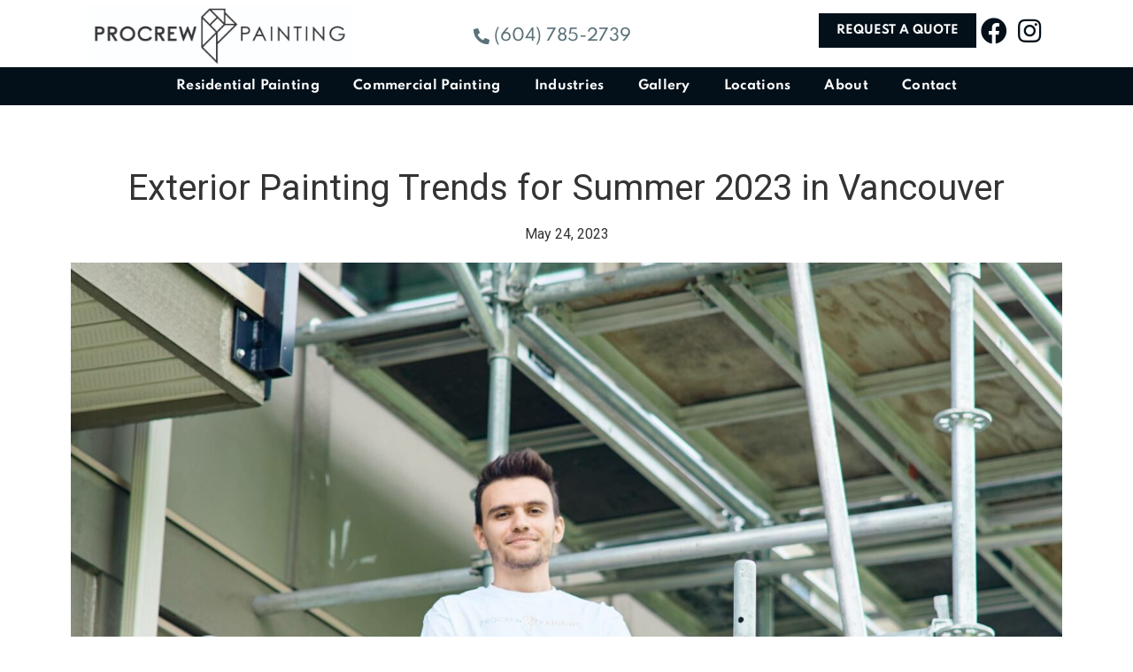

--- FILE ---
content_type: text/html; charset=UTF-8
request_url: https://procrewpainting.com/exterior-painting-trends-for-summer-2023-in-vancouver/
body_size: 17134
content:
<!doctype html>
<html dir="ltr" lang="en-US" prefix="og: https://ogp.me/ns#">
<head>
	<meta charset="UTF-8">
		<meta name="viewport" content="width=device-width, initial-scale=1">
	<link rel="profile" href="http://gmpg.org/xfn/11">
	<link rel="stylesheet" href="/wp-content/plugins/elementor-pro/assets/css/frontend.min.css?ver=3.2.2">
    <link rel="stylesheet" href="/wp-content/plugins/elementor/assets/lib/font-awesome/css/solid.min.css?ver=5.15.1">
	<link rel="stylesheet" href="/wp-content/plugins/elementor/assets/lib/font-awesome/css/fontawesome.min.css?ver=5.15.1">
	<title>Exterior Painting Trends for Summer 2023 in Vancouver - Pro Crew Painting Vancouver</title>

		<!-- All in One SEO 4.9.3 - aioseo.com -->
	<meta name="description" content="When it comes to giving your home a fresh new look, exterior painting is an excellent choice. Not only does it enhance the aesthetic appeal, but it also provides protection against the elements. As summer approaches in Vancouver, it&#039;s the perfect time to explore the latest trends in exterior painting. In this blog post, we" />
	<meta name="robots" content="max-image-preview:large" />
	<meta name="author" content="Pro Crew Painting"/>
	<meta name="google-site-verification" content="google-site-verification: googlea249c0973bf71c23.html" />
	<link rel="canonical" href="https://procrewpainting.com/exterior-painting-trends-for-summer-2023-in-vancouver/" />
	<meta name="generator" content="All in One SEO (AIOSEO) 4.9.3" />
		<meta property="og:locale" content="en_US" />
		<meta property="og:site_name" content="Pro Crew Painting Vancouver - Transformative Painting for Home, Work &amp; Strata" />
		<meta property="og:type" content="article" />
		<meta property="og:title" content="Exterior Painting Trends for Summer 2023 in Vancouver - Pro Crew Painting Vancouver" />
		<meta property="og:description" content="When it comes to giving your home a fresh new look, exterior painting is an excellent choice. Not only does it enhance the aesthetic appeal, but it also provides protection against the elements. As summer approaches in Vancouver, it&#039;s the perfect time to explore the latest trends in exterior painting. In this blog post, we" />
		<meta property="og:url" content="https://procrewpainting.com/exterior-painting-trends-for-summer-2023-in-vancouver/" />
		<meta property="og:image" content="https://procrewpainting.com/wp-content/uploads/2023/09/Pro_Crew_Painting_Logo.jpg" />
		<meta property="og:image:secure_url" content="https://procrewpainting.com/wp-content/uploads/2023/09/Pro_Crew_Painting_Logo.jpg" />
		<meta property="article:published_time" content="2023-05-24T14:15:55+00:00" />
		<meta property="article:modified_time" content="2023-05-26T14:20:03+00:00" />
		<meta name="twitter:card" content="summary" />
		<meta name="twitter:title" content="Exterior Painting Trends for Summer 2023 in Vancouver - Pro Crew Painting Vancouver" />
		<meta name="twitter:description" content="When it comes to giving your home a fresh new look, exterior painting is an excellent choice. Not only does it enhance the aesthetic appeal, but it also provides protection against the elements. As summer approaches in Vancouver, it&#039;s the perfect time to explore the latest trends in exterior painting. In this blog post, we" />
		<meta name="twitter:image" content="https://procrewpainting.com/wp-content/uploads/2023/09/Pro_Crew_Painting_Logo.jpg" />
		<script type="application/ld+json" class="aioseo-schema">
			{"@context":"https:\/\/schema.org","@graph":[{"@type":"BlogPosting","@id":"https:\/\/procrewpainting.com\/exterior-painting-trends-for-summer-2023-in-vancouver\/#blogposting","name":"Exterior Painting Trends for Summer 2023 in Vancouver - Pro Crew Painting Vancouver","headline":"Exterior Painting Trends for Summer 2023 in Vancouver","author":{"@id":"https:\/\/procrewpainting.com\/author\/blogwriter\/#author"},"publisher":{"@id":"https:\/\/procrewpainting.com\/#organization"},"image":{"@type":"ImageObject","url":"https:\/\/procrewpainting.com\/wp-content\/uploads\/2023\/05\/strata-painting.jpg","width":2000,"height":1300,"caption":"strata painting"},"datePublished":"2023-05-24T14:15:55+00:00","dateModified":"2023-05-26T14:20:03+00:00","inLanguage":"en-US","mainEntityOfPage":{"@id":"https:\/\/procrewpainting.com\/exterior-painting-trends-for-summer-2023-in-vancouver\/#webpage"},"isPartOf":{"@id":"https:\/\/procrewpainting.com\/exterior-painting-trends-for-summer-2023-in-vancouver\/#webpage"},"articleSection":"Blog, exterior painting, painters in Vancouver"},{"@type":"BreadcrumbList","@id":"https:\/\/procrewpainting.com\/exterior-painting-trends-for-summer-2023-in-vancouver\/#breadcrumblist","itemListElement":[{"@type":"ListItem","@id":"https:\/\/procrewpainting.com#listItem","position":1,"name":"Home","item":"https:\/\/procrewpainting.com","nextItem":{"@type":"ListItem","@id":"https:\/\/procrewpainting.com\/category\/blog\/#listItem","name":"Blog"}},{"@type":"ListItem","@id":"https:\/\/procrewpainting.com\/category\/blog\/#listItem","position":2,"name":"Blog","item":"https:\/\/procrewpainting.com\/category\/blog\/","nextItem":{"@type":"ListItem","@id":"https:\/\/procrewpainting.com\/exterior-painting-trends-for-summer-2023-in-vancouver\/#listItem","name":"Exterior Painting Trends for Summer 2023 in Vancouver"},"previousItem":{"@type":"ListItem","@id":"https:\/\/procrewpainting.com#listItem","name":"Home"}},{"@type":"ListItem","@id":"https:\/\/procrewpainting.com\/exterior-painting-trends-for-summer-2023-in-vancouver\/#listItem","position":3,"name":"Exterior Painting Trends for Summer 2023 in Vancouver","previousItem":{"@type":"ListItem","@id":"https:\/\/procrewpainting.com\/category\/blog\/#listItem","name":"Blog"}}]},{"@type":"Organization","@id":"https:\/\/procrewpainting.com\/#organization","name":"Pro Crew Painting Vancouver","description":"Transformative Painting for Home, Work & Strata","url":"https:\/\/procrewpainting.com\/","logo":{"@type":"ImageObject","url":"https:\/\/procrewpainting.com\/wp-content\/uploads\/2023\/09\/Pro_Crew_Painting_Logo.jpg","@id":"https:\/\/procrewpainting.com\/exterior-painting-trends-for-summer-2023-in-vancouver\/#organizationLogo","width":2535,"height":601,"caption":"Pro Crew Painting Logo"},"image":{"@id":"https:\/\/procrewpainting.com\/exterior-painting-trends-for-summer-2023-in-vancouver\/#organizationLogo"}},{"@type":"Person","@id":"https:\/\/procrewpainting.com\/author\/blogwriter\/#author","url":"https:\/\/procrewpainting.com\/author\/blogwriter\/","name":"Pro Crew Painting"},{"@type":"WebPage","@id":"https:\/\/procrewpainting.com\/exterior-painting-trends-for-summer-2023-in-vancouver\/#webpage","url":"https:\/\/procrewpainting.com\/exterior-painting-trends-for-summer-2023-in-vancouver\/","name":"Exterior Painting Trends for Summer 2023 in Vancouver - Pro Crew Painting Vancouver","description":"When it comes to giving your home a fresh new look, exterior painting is an excellent choice. Not only does it enhance the aesthetic appeal, but it also provides protection against the elements. As summer approaches in Vancouver, it's the perfect time to explore the latest trends in exterior painting. In this blog post, we","inLanguage":"en-US","isPartOf":{"@id":"https:\/\/procrewpainting.com\/#website"},"breadcrumb":{"@id":"https:\/\/procrewpainting.com\/exterior-painting-trends-for-summer-2023-in-vancouver\/#breadcrumblist"},"author":{"@id":"https:\/\/procrewpainting.com\/author\/blogwriter\/#author"},"creator":{"@id":"https:\/\/procrewpainting.com\/author\/blogwriter\/#author"},"image":{"@type":"ImageObject","url":"https:\/\/procrewpainting.com\/wp-content\/uploads\/2023\/05\/strata-painting.jpg","@id":"https:\/\/procrewpainting.com\/exterior-painting-trends-for-summer-2023-in-vancouver\/#mainImage","width":2000,"height":1300,"caption":"strata painting"},"primaryImageOfPage":{"@id":"https:\/\/procrewpainting.com\/exterior-painting-trends-for-summer-2023-in-vancouver\/#mainImage"},"datePublished":"2023-05-24T14:15:55+00:00","dateModified":"2023-05-26T14:20:03+00:00"},{"@type":"WebSite","@id":"https:\/\/procrewpainting.com\/#website","url":"https:\/\/procrewpainting.com\/","name":"Pro Crew Painting Vancouver","description":"Transformative Painting for Home, Work & Strata","inLanguage":"en-US","publisher":{"@id":"https:\/\/procrewpainting.com\/#organization"}}]}
		</script>
		<!-- All in One SEO -->

<link rel='dns-prefetch' href='//fonts.googleapis.com' />
<link rel='dns-prefetch' href='//www.googletagmanager.com' />
<link rel="alternate" type="application/rss+xml" title="Pro Crew Painting Vancouver &raquo; Feed" href="https://procrewpainting.com/feed/" />
<link rel="alternate" title="oEmbed (JSON)" type="application/json+oembed" href="https://procrewpainting.com/wp-json/oembed/1.0/embed?url=https%3A%2F%2Fprocrewpainting.com%2Fexterior-painting-trends-for-summer-2023-in-vancouver%2F" />
<link rel="alternate" title="oEmbed (XML)" type="text/xml+oembed" href="https://procrewpainting.com/wp-json/oembed/1.0/embed?url=https%3A%2F%2Fprocrewpainting.com%2Fexterior-painting-trends-for-summer-2023-in-vancouver%2F&#038;format=xml" />
<style id='wp-img-auto-sizes-contain-inline-css' type='text/css'>
img:is([sizes=auto i],[sizes^="auto," i]){contain-intrinsic-size:3000px 1500px}
/*# sourceURL=wp-img-auto-sizes-contain-inline-css */
</style>
<style id='wp-emoji-styles-inline-css' type='text/css'>

	img.wp-smiley, img.emoji {
		display: inline !important;
		border: none !important;
		box-shadow: none !important;
		height: 1em !important;
		width: 1em !important;
		margin: 0 0.07em !important;
		vertical-align: -0.1em !important;
		background: none !important;
		padding: 0 !important;
	}
/*# sourceURL=wp-emoji-styles-inline-css */
</style>
<link rel='stylesheet' id='contact-form-7-css' href='https://procrewpainting.com/wp-content/plugins/contact-form-7/includes/css/styles.css?ver=6.1.4' type='text/css' media='all' />
<link rel='stylesheet' id='extp-google-fonts-css' href='//fonts.googleapis.com/css?family=Source+Sans+Pro&#038;ver=1.0.0' type='text/css' media='all' />
<link rel='stylesheet' id='elementor-icons-css' href='https://procrewpainting.com/wp-content/plugins/elementor/assets/lib/eicons/css/elementor-icons.min.css?ver=5.15.0' type='text/css' media='all' />
<link rel='stylesheet' id='elementor-frontend-css' href='https://procrewpainting.com/wp-content/plugins/elementor/assets/css/frontend.min.css?ver=3.6.6' type='text/css' media='all' />
<link rel='stylesheet' id='elementor-post-2138-css' href='https://procrewpainting.com/wp-content/uploads/elementor/css/post-2138.css?ver=1730362300' type='text/css' media='all' />
<link rel='stylesheet' id='elementor-pro-css' href='https://procrewpainting.com/wp-content/plugins/elementor-pro/assets/css/frontend.min.css?ver=3.2.2' type='text/css' media='all' />
<link rel='stylesheet' id='elementor-global-css' href='https://procrewpainting.com/wp-content/uploads/elementor/css/global.css?ver=1730362301' type='text/css' media='all' />
<link rel='stylesheet' id='parente2-style-css' href='https://procrewpainting.com/wp-content/themes/hello-elementor/style.css?ver=6.9' type='text/css' media='all' />
<link rel='stylesheet' id='childe2-style-css' href='https://procrewpainting.com/wp-content/themes/PizzaTime/style.css?ver=6.9' type='text/css' media='all' />
<link rel='stylesheet' id='hello-elementor-css' href='https://procrewpainting.com/wp-content/themes/hello-elementor/style.min.css?ver=2.4.2' type='text/css' media='all' />
<link rel='stylesheet' id='hello-elementor-theme-style-css' href='https://procrewpainting.com/wp-content/themes/hello-elementor/theme.min.css?ver=2.4.2' type='text/css' media='all' />
<link rel='stylesheet' id='elementor-post-39-css' href='https://procrewpainting.com/wp-content/uploads/elementor/css/post-39.css?ver=1730362302' type='text/css' media='all' />
<link rel='stylesheet' id='elementor-post-173-css' href='https://procrewpainting.com/wp-content/uploads/elementor/css/post-173.css?ver=1730362302' type='text/css' media='all' />
<link rel='stylesheet' id='elementor-post-3765-css' href='https://procrewpainting.com/wp-content/uploads/elementor/css/post-3765.css?ver=1730362325' type='text/css' media='all' />
<link rel='stylesheet' id='elementor-post-4431-css' href='https://procrewpainting.com/wp-content/uploads/elementor/css/post-4431.css?ver=1730362302' type='text/css' media='all' />
<link rel='stylesheet' id='elementor-post-4395-css' href='https://procrewpainting.com/wp-content/uploads/elementor/css/post-4395.css?ver=1730362302' type='text/css' media='all' />
<link rel='stylesheet' id='extp-font-awesome-css' href='https://procrewpainting.com/wp-content/plugins/teampress/css/font-awesome/css/fontawesome-all.min.css?ver=6.9' type='text/css' media='all' />
<link rel='stylesheet' id='extp-lightbox-css' href='https://procrewpainting.com/wp-content/plugins/teampress/css/glightbox.css?ver=6.9' type='text/css' media='all' />
<link rel='stylesheet' id='extp-teampress-css' href='https://procrewpainting.com/wp-content/plugins/teampress/css/style.css?ver=6.9' type='text/css' media='all' />
<link rel='stylesheet' id='extp-teampress-imghover-css' href='https://procrewpainting.com/wp-content/plugins/teampress/css/imghover-style.css?ver=6.9' type='text/css' media='all' />
<link rel='stylesheet' id='extp-teampress-list-css' href='https://procrewpainting.com/wp-content/plugins/teampress/css/style-list.css?ver=6.9' type='text/css' media='all' />
<link rel='stylesheet' id='extp-teampress-tablecss-css' href='https://procrewpainting.com/wp-content/plugins/teampress/css/style-table.css?ver=6.9' type='text/css' media='all' />
<link rel='stylesheet' id='extp-teampress-expand-css' href='https://procrewpainting.com/wp-content/plugins/teampress/css/collapse.css?ver=6.9' type='text/css' media='all' />
<link rel='stylesheet' id='extp-teampress-modal-css' href='https://procrewpainting.com/wp-content/plugins/teampress/css/modal.css?ver=6.9' type='text/css' media='all' />
<link rel='stylesheet' id='wpr-text-animations-css-css' href='https://procrewpainting.com/wp-content/plugins/royal-elementor-addons/assets/css/lib/animations/text-animations.min.css?ver=1.3.971' type='text/css' media='all' />
<link rel='stylesheet' id='wpr-addons-css-css' href='https://procrewpainting.com/wp-content/plugins/royal-elementor-addons/assets/css/frontend.min.css?ver=1.3.971' type='text/css' media='all' />
<link rel='stylesheet' id='font-awesome-5-all-css' href='https://procrewpainting.com/wp-content/plugins/elementor/assets/lib/font-awesome/css/all.min.css?ver=1.3.971' type='text/css' media='all' />
<link rel='stylesheet' id='google-fonts-1-css' href='https://fonts.googleapis.com/css?family=Roboto%3A100%2C100italic%2C200%2C200italic%2C300%2C300italic%2C400%2C400italic%2C500%2C500italic%2C600%2C600italic%2C700%2C700italic%2C800%2C800italic%2C900%2C900italic%7CRoboto+Slab%3A100%2C100italic%2C200%2C200italic%2C300%2C300italic%2C400%2C400italic%2C500%2C500italic%2C600%2C600italic%2C700%2C700italic%2C800%2C800italic%2C900%2C900italic&#038;display=auto&#038;ver=6.9' type='text/css' media='all' />
<link rel='stylesheet' id='elementor-icons-shared-0-css' href='https://procrewpainting.com/wp-content/plugins/elementor/assets/lib/font-awesome/css/fontawesome.min.css?ver=5.15.3' type='text/css' media='all' />
<link rel='stylesheet' id='elementor-icons-fa-solid-css' href='https://procrewpainting.com/wp-content/plugins/elementor/assets/lib/font-awesome/css/solid.min.css?ver=5.15.3' type='text/css' media='all' />
<link rel='stylesheet' id='elementor-icons-fa-brands-css' href='https://procrewpainting.com/wp-content/plugins/elementor/assets/lib/font-awesome/css/brands.min.css?ver=5.15.3' type='text/css' media='all' />
<script type="text/javascript" data-cfasync="false" src="https://procrewpainting.com/wp-includes/js/jquery/jquery.min.js?ver=3.7.1" id="jquery-core-js"></script>
<script type="text/javascript" data-cfasync="false" src="https://procrewpainting.com/wp-includes/js/jquery/jquery-migrate.min.js?ver=3.4.1" id="jquery-migrate-js"></script>
<script type="text/javascript" src="https://procrewpainting.com/wp-content/plugins/teampress/js/teampress.js?ver=1.0" id="extp-teampress-js"></script>
<link rel="https://api.w.org/" href="https://procrewpainting.com/wp-json/" /><link rel="alternate" title="JSON" type="application/json" href="https://procrewpainting.com/wp-json/wp/v2/posts/7443" /><link rel="EditURI" type="application/rsd+xml" title="RSD" href="https://procrewpainting.com/xmlrpc.php?rsd" />
<meta name="generator" content="WordPress 6.9" />
<link rel='shortlink' href='https://procrewpainting.com/?p=7443' />
<meta name="generator" content="Site Kit by Google 1.170.0" /><!-- Global site tag (gtag.js) - Google Analytics -->
<script async src="https://www.googletagmanager.com/gtag/js?id=UA-111566668-1"></script>
<script>
  window.dataLayer = window.dataLayer || [];
  function gtag(){dataLayer.push(arguments);}
  gtag('js', new Date());

  gtag('config', 'UA-111566668-1');
</script>

<!-- 11111 -->

<!-- Google tag (gtag.js) --> <script async src="https://www.googletagmanager.com/gtag/js?id=AW-11399375832"></script> <script> window.dataLayer = window.dataLayer || []; function gtag(){dataLayer.push(arguments);} gtag('js', new Date()); gtag('config', 'AW-11399375832'); </script>


<script type="application/ld+json">{
    "@context": "http://schema.org",
    "@type": "HousePainter",
    "name": "Pro Crew Painting Ltd",
    "openingHours": "Su 0900-1600 Mo 0700-1900 Tu 0700-1900 We 0700-1900 Th 0700-1900 Fr 0700-1900 Sa 0900-1600",
    "additionalProperty": "https://en.wikipedia.org/wiki/House_painter_and_decorator",
    "additionalType": "http://productontology.org/id/House_painter_and_decorator",
    "areaServed": {
        "@type": "GeoCircle",
        "name": "Pro Crew Painting Ltd service area",
        "geoMidpoint": {
            "@type": "GeoCoordinates",
            "postalCode": "V6K 4H1",
            "latitude": "49.2663062",
            "longitude": "-123.1760448",
            "description": "Our office location can be found here.",
            "name": "Pro Crew Painting Ltd"
        },
        "geoRadius": "20000",
        "description": "Pro Crew Painting Ltd proudly serves the entire city of Vancouver British Columbia"
    },
    "email": "info@procrewpainting.com",
    "address": {
        "@type": "PostalAddress",
        "postalCode": "V6K 4H1",
        "addressRegion": "British Columbia",
        "addressCountry": "Canada",
        "streetAddress": "2251 Trutch Street",
        "addressLocality": "Vancouver"
    },
    "paymentAccepted": "Cash, Credit Card",
    "telephone": "16047852739",
    "image": {
        "@type": "ImageObject",
        "name": "Pro Crew Painting Ltd image",
        "url": "https://procrewpainting.com/wp-content/uploads/2022/06/vancouver-painter.jpg"
    },
    "ContactPoint": {
        "@type": "ContactPoint",
        "name": "Pro Crew Painting Ltd inquiry",
        "availableLanguage": "https://en.wikipedia.org/wiki/List_of_dialects_of_the_English_language",
        "telephone": "+16047852739",
        "contactType": "customer support",
        "@id": "https://procrewpainting.com/contact/"
    },
    "geo": {
        "@type": "GeoCoordinates",
        "latitude": "49.2663062",
        "longitude": "-123.1760448",
        "description": "Our office location can be found here.",
        "name": "Pro Crew Painting Ltd"
    },
    "description": "ProCrew Painting is Vancouver's top professional painter providing interior & exterior painting services for residential, strata or commercial properties throughout Metro Vancouver. Our specialties include Heritage Home painting, colour consultations, and eco-friendly VOC-free painting services. Pro Crew Painting serves Kitsilano, Shaughnessy, Dunbar, Downtown, and more.  Work with the top rated painting company in Vancouver for the best painting results.  Don't just use any painters - use the painting pros.",
    "priceRange": "",
    "url": "https://procrewpainting.com",
    "currenciesAccepted": "CAD",
    "hasMap": "https://maps.google.com/?cid=2963863385354745221",
    "logo": "https://procrewpainting.com/wp-content/uploads/2022/06/Pro-Crew-Painting.jpg",
    "serviceArea": {
        "@type": "GeoCircle",
        "name": "Pro Crew Painting Ltd service area",
        "geoMidpoint": {
            "@type": "GeoCoordinates",
            "postalCode": "V6K 4H1",
            "latitude": "49.2663062",
            "longitude": "-123.1760448",
            "description": "Our office location can be found here.",
            "name": "Pro Crew Painting Ltd"
        },
        "geoRadius": "20000",
        "description": "Pro Crew Painting Ltd proudly serves the entire city of Vancouver"
    },
    "sameAs": [
        "https://www.facebook.com/procrewpaintingvancouver",
        "https://www.instagram.com/procrewpainting",
        "https://www.yelp.ca/biz/pro-crew-painting-vancouver"
    ],
    "@id": "https://procrewpainting.com/?utm_source=gmb&utm_medium=organic"
}</script>
<!-- Google Tag Manager -->
<script>(function(w,d,s,l,i){w[l]=w[l]||[];w[l].push({'gtm.start':
new Date().getTime(),event:'gtm.js'});var f=d.getElementsByTagName(s)[0],
j=d.createElement(s),dl=l!='dataLayer'?'&l='+l:'';j.async=true;j.src=
'https://www.googletagmanager.com/gtm.js?id='+i+dl;f.parentNode.insertBefore(j,f);
})(window,document,'script','dataLayer','GTM-TGRV23Z');</script>
<!-- End Google Tag Manager -->
		<script>
		(function(h,o,t,j,a,r){
			h.hj=h.hj||function(){(h.hj.q=h.hj.q||[]).push(arguments)};
			h._hjSettings={hjid:2918533,hjsv:5};
			a=o.getElementsByTagName('head')[0];
			r=o.createElement('script');r.async=1;
			r.src=t+h._hjSettings.hjid+j+h._hjSettings.hjsv;
			a.appendChild(r);
		})(window,document,'//static.hotjar.com/c/hotjar-','.js?sv=');
		</script>
		<script type="application/ld+json">{
    "@context": "http://schema.org",
    "@type": "HousePainter",
    "name": "Pro Crew Painting Ltd",
    "openingHours": "Su 0900-1600 Mo 0700-1900 Tu 0700-1900 We 0700-1900 Th 0700-1900 Fr 0700-1900 Sa 0900-1600",
    "additionalProperty": "https://en.wikipedia.org/wiki/House_painter_and_decorator",
    "additionalType": "http://productontology.org/id/House_painter_and_decorator",
    "areaServed": {
        "@type": "GeoCircle",
        "name": "Pro Crew Painting Ltd service area",
        "geoMidpoint": {
            "@type": "GeoCoordinates",
            "postalCode": "V6K 4H1",
            "latitude": "49.2663062",
            "longitude": "-123.1760448",
            "description": "Our office location can be found here.",
            "name": "Pro Crew Painting Ltd geo location"
        },
        "geoRadius": "20000",
        "description": "Pro Crew Painting Ltd proudly serves the entire city of Vancouver British Columbia"
    },
    "email": "info@procrewpainting.com",
    "address": {
        "@type": "PostalAddress",
        "postalCode": "V6K 4H1",
        "addressRegion": "British Columbia",
        "addressCountry": "Canada",
        "streetAddress": "2251 Trutch Street",
        "addressLocality": "Vancouver"
    },
    "paymentAccepted": "Cash, Credit Card",
    "telephone": "16047852739",
    "image": {
        "@type": "ImageObject",
        "name": "Pro Crew Painting Ltd image",
        "url": "https://procrewpainting.com/wp-content/uploads/2022/06/vancouver-painter.jpg"
    },
    "ContactPoint": {
        "@type": "ContactPoint",
        "name": "Pro Crew Painting Ltd inquiry",
        "availableLanguage": "https://en.wikipedia.org/wiki/List_of_dialects_of_the_English_language",
        "telephone": "+16047852739",
        "contactType": "customer support",
        "@id": "https://procrewpainting.com/contact/"
    },
    "geo": {
        "@type": "GeoCoordinates",
        "latitude": "49.2663062",
        "longitude": "-123.1760448",
        "description": "Our office location can be found here.",
        "name": "Pro Crew Painting Ltd geo location"
    },
    "description": "ProCrew Painting is Vancouver's top professional painter providing interior & exterior painting services for residential, strata or commercial properties throughout Metro Vancouver. Our specialties include Heritage Home painting, colour consultations, and eco-friendly VOC-free painting services. Pro Crew Painting serves Kitsilano, Shaughnessy, Dunbar, Downtown, and more.

Work with the top rated painting company in Vancouver for the best painting results.  Don't just use any painters - use the painting pros.",
    "priceRange": "",
    "url": "https://procrewpainting.com/?utm_source=gmb&utm_medium=organic",
    "currenciesAccepted": "CAD",
    "hasMap": "https://maps.google.com/?cid=2963863385354745221",
    "logo": "https://procrewpainting.com/wp-content/uploads/2022/06/Pro-Crew-Painting.jpg",
    "serviceArea": {
        "@type": "GeoCircle",
        "name": "Pro Crew Painting Ltd service area",
        "geoMidpoint": {
            "@type": "GeoCoordinates",
            "postalCode": "V6K 4H1",
            "latitude": "49.2663062",
            "longitude": "-123.1760448",
            "description": "Our office location can be found here.",
            "name": "Pro Crew Painting Ltd geo location"
        },
        "geoRadius": "20000",
        "description": "Pro Crew Painting Ltd proudly serves the entire city of Vancouver"
    },
    "sameAs": [
        "https://www.facebook.com/procrewpaintingvancouver",
        "https://www.instagram.com/procrewpainting",
        "https://www.yelp.ca/biz/pro-crew-painting-vancouver"
    ],
    "@id": "https://procrewpainting.com/?utm_source=gmb&utm_medium=organic"
}</script>
<link rel="icon" href="https://procrewpainting.com/wp-content/uploads/2023/09/cropped-Procrew_Logo_BlackStacked-32x32.png" sizes="32x32" />
<link rel="icon" href="https://procrewpainting.com/wp-content/uploads/2023/09/cropped-Procrew_Logo_BlackStacked-192x192.png" sizes="192x192" />
<link rel="apple-touch-icon" href="https://procrewpainting.com/wp-content/uploads/2023/09/cropped-Procrew_Logo_BlackStacked-180x180.png" />
<meta name="msapplication-TileImage" content="https://procrewpainting.com/wp-content/uploads/2023/09/cropped-Procrew_Logo_BlackStacked-270x270.png" />
<style type="text/css">	.ex-tplist h3 a,
    .ex-tplist .ex-hidden .exp-modal-info h3 a,
    .extp-member-single .member-info h3,
    .exteam-lb .gslide-description.description-right h3{
        font-family: "", sans-serif;
    }
		.ex-tplist .exp-expand .exp-expand-meta h5,
    .ex-tplist .ex-hidden .exp-modal-info h5,
    .exteam-lb .gslide-description.description-right h5,
    .extp-member-single .mb-meta,
    .ex-tplist h5{
        font-family: "", sans-serif;
    }
	</style>		<style type="text/css" id="wp-custom-css">
			.header h1 { font-size: 40px !important; line-height: 55px !important; }
	.header h2 { font-size: 30px !important; line-height: 40px !important; }

.single-post p { margin-bottom: 20px; }

/********************/

.single h2, .single h3 { text-transform: capitalize; margin: 20px 0 30px 0;}

.whtshadow { text-shadow: 2px 2px  #fff; }

.center { text-align: center !important; }
.white { color: #fff !important; }

.advantage { margin-right: 20px; }

.menu-item-4290 i { padding-right: 7px; }

.menu-item-4298 { background: #ef8b22; }
.menu-item-4298 a { color: #fff !important; }

.menu-item-4290 a { border: 2px solid #ef8b22; margin-left: 10px; }

.footercta { background: #000 url('https://procrewpainting.com/wp-content/uploads/2022/07/procrewiconwhtsml.png') no-repeat left bottom !important; display: none; position: fixed; z-index: 1001; width: 100%; padding: 10px 0 10px 0; bottom: 0px; background: #fff; text-align: center; -webkit-box-shadow: 0px 11px 10px 9px rgba(0,0,0,0.52); 
box-shadow: 0px 11px 10px 9px rgba(0,0,0,0.52);}
.footercta a { background: #000; font-weight: 700; color: #fff !important; }
.footercta i { margin-right: 3px; }

.goodhands i { color: #ef8b22 }

.ReviewText__Container-sc-1nyg8v7-0 { padding: 0 50px 0 50px !important; }

#popbtn { background: #2a465c !important; color: #fff !important; }

#popbtn:hover { background: #8d9ea5 !important; color: #fff !important; }


.elementor-widget-text-editor p a { color: #7a7a7a; }

/* UPDATES AUGUST 2023 ****/

/*
.elementor-button { background: #316d92; }
.elementor-button:hover { background: #2a465c !important; }
*/

#footerlinks a { color: #666; }
#footerlinks a:hover { color: #2a465c; }


.elementor-kit-2138 .elementor-button.elementor-button { background-color: #333; }


@media only screen and (max-width: 768px){
	h2 { font-size: 24px !important; }
	h3 { font-size: 20px !important; }
	.footercta { display: block; }
	.header h1 { font-size: 24px !important; line-height: 30px !important; }
	.header h2 { font-size: 20px !important; line-height: 25px !important; }
	
}

@media (min-width: 769px) and (max-width: 1100px){
	
	.header h1 { font-size: 30px !important; line-height: 38px !important; }
	.header h2 { font-size: 25px !important; line-height: 34px !important; }
	
}

@media (min-width: 1026px) and (max-width: 1275px){
	.menu-item-4290 { display: none !important; }

}

@media (max-width: 1025px){
	
	.menu-item-4290 a { margin-left: 0px !important; }
}



		</style>
		<style id="wpr_lightbox_styles">
				.lg-backdrop {
					background-color: rgba(0,0,0,0.6) !important;
				}
				.lg-toolbar,
				.lg-dropdown {
					background-color: rgba(0,0,0,0.8) !important;
				}
				.lg-dropdown:after {
					border-bottom-color: rgba(0,0,0,0.8) !important;
				}
				.lg-sub-html {
					background-color: rgba(0,0,0,0.8) !important;
				}
				.lg-thumb-outer,
				.lg-progress-bar {
					background-color: #444444 !important;
				}
				.lg-progress {
					background-color: #a90707 !important;
				}
				.lg-icon {
					color: #efefef !important;
					font-size: 20px !important;
				}
				.lg-icon.lg-toogle-thumb {
					font-size: 24px !important;
				}
				.lg-icon:hover,
				.lg-dropdown-text:hover {
					color: #ffffff !important;
				}
				.lg-sub-html,
				.lg-dropdown-text {
					color: #efefef !important;
					font-size: 14px !important;
				}
				#lg-counter {
					color: #efefef !important;
					font-size: 14px !important;
				}
				.lg-prev,
				.lg-next {
					font-size: 35px !important;
				}

				/* Defaults */
				.lg-icon {
				background-color: transparent !important;
				}

				#lg-counter {
				opacity: 0.9;
				}

				.lg-thumb-outer {
				padding: 0 10px;
				}

				.lg-thumb-item {
				border-radius: 0 !important;
				border: none !important;
				opacity: 0.5;
				}

				.lg-thumb-item.active {
					opacity: 1;
				}
	         </style><link rel='stylesheet' id='elementor-post-938-css' href='https://procrewpainting.com/wp-content/uploads/elementor/css/post-938.css?ver=1733562168' type='text/css' media='all' />
<link rel='stylesheet' id='e-animations-css' href='https://procrewpainting.com/wp-content/plugins/elementor/assets/lib/animations/animations.min.css?ver=3.6.6' type='text/css' media='all' />
</head>
<body class="wp-singular post-template-default single single-post postid-7443 single-format-standard wp-custom-logo wp-theme-hello-elementor wp-child-theme-PizzaTime elementor-default elementor-page-3765">

<!-- Google Tag Manager (noscript) -->
<noscript><iframe src="https://www.googletagmanager.com/ns.html?id=GTM-TGRV23Z"
height="0" width="0" style="display:none;visibility:hidden"></iframe></noscript>
<!-- End Google Tag Manager (noscript) -->		<div data-elementor-type="header" data-elementor-id="39" class="elementor elementor-39 elementor-location-header">
		<div class="elementor-section-wrap">
					<section class="elementor-section elementor-top-section elementor-element elementor-element-5657dd2 elementor-section-full_width ang-section-padding-initial elementor-section-height-default elementor-section-height-default wpr-particle-no wpr-jarallax-no wpr-parallax-no wpr-sticky-section-no elementor-repeater-item-none elementor-repeater-item-none_hover" data-id="5657dd2" data-element_type="section" data-settings="{&quot;background_background&quot;:&quot;classic&quot;}">
						<div class="elementor-container elementor-column-gap-default">
					<div class="elementor-column elementor-col-33 elementor-top-column elementor-element elementor-element-e7383a9 elementor-repeater-item-none elementor-repeater-item-none_hover" data-id="e7383a9" data-element_type="column">
			<div class="elementor-widget-wrap elementor-element-populated">
								<div class="elementor-element elementor-element-22484c1 elementor-widget__width-inherit e-transform elementor-repeater-item-none elementor-repeater-item-none_hover elementor-widget elementor-widget-theme-site-logo elementor-widget-image" data-id="22484c1" data-element_type="widget" data-settings="{&quot;_transform_translateY_effect_mobile&quot;:{&quot;unit&quot;:&quot;px&quot;,&quot;size&quot;:-4,&quot;sizes&quot;:[]},&quot;_transform_translateX_effect&quot;:{&quot;unit&quot;:&quot;px&quot;,&quot;size&quot;:&quot;&quot;,&quot;sizes&quot;:[]},&quot;_transform_translateX_effect_tablet&quot;:{&quot;unit&quot;:&quot;px&quot;,&quot;size&quot;:&quot;&quot;,&quot;sizes&quot;:[]},&quot;_transform_translateX_effect_mobile&quot;:{&quot;unit&quot;:&quot;px&quot;,&quot;size&quot;:&quot;&quot;,&quot;sizes&quot;:[]},&quot;_transform_translateY_effect&quot;:{&quot;unit&quot;:&quot;px&quot;,&quot;size&quot;:&quot;&quot;,&quot;sizes&quot;:[]},&quot;_transform_translateY_effect_tablet&quot;:{&quot;unit&quot;:&quot;px&quot;,&quot;size&quot;:&quot;&quot;,&quot;sizes&quot;:[]}}" data-widget_type="theme-site-logo.default">
				<div class="elementor-widget-container">
																<a href="https://procrewpainting.com">
							<img width="2535" height="601" src="https://procrewpainting.com/wp-content/uploads/2023/09/Pro_Crew_Painting_Logo.jpg" class="attachment-full size-full" alt="Pro Crew Painting Logo" srcset="https://procrewpainting.com/wp-content/uploads/2023/09/Pro_Crew_Painting_Logo.jpg 2535w, https://procrewpainting.com/wp-content/uploads/2023/09/Pro_Crew_Painting_Logo-300x71.jpg 300w, https://procrewpainting.com/wp-content/uploads/2023/09/Pro_Crew_Painting_Logo-1024x243.jpg 1024w, https://procrewpainting.com/wp-content/uploads/2023/09/Pro_Crew_Painting_Logo-768x182.jpg 768w, https://procrewpainting.com/wp-content/uploads/2023/09/Pro_Crew_Painting_Logo-1536x364.jpg 1536w, https://procrewpainting.com/wp-content/uploads/2023/09/Pro_Crew_Painting_Logo-2048x486.jpg 2048w" sizes="(max-width: 2535px) 100vw, 2535px" />								</a>
															</div>
				</div>
					</div>
		</div>
				<div class="elementor-column elementor-col-33 elementor-top-column elementor-element elementor-element-b066440 elementor-hidden-mobile elementor-repeater-item-none elementor-repeater-item-none_hover" data-id="b066440" data-element_type="column" data-settings="{&quot;background_background&quot;:&quot;classic&quot;}">
			<div class="elementor-widget-wrap elementor-element-populated">
								<div class="elementor-element elementor-element-1982bb4 elementor-align-right elementor-widget__width-auto elementor-tablet-align-center elementor-repeater-item-none elementor-repeater-item-none_hover elementor-widget elementor-widget-button" data-id="1982bb4" data-element_type="widget" data-widget_type="button.default">
				<div class="elementor-widget-container">
					<div class="elementor-button-wrapper">
			<a href="http://c" class="elementor-button-link elementor-button elementor-size-xs" role="button">
						<span class="elementor-button-content-wrapper">
							<span class="elementor-button-icon elementor-align-icon-left">
				<i aria-hidden="true" class="fas fa-phone-alt"></i>			</span>
						<span class="elementor-button-text">(604) 785-2739</span>
		</span>
					</a>
		</div>
				</div>
				</div>
					</div>
		</div>
				<div class="elementor-column elementor-col-33 elementor-top-column elementor-element elementor-element-3057da8 elementor-repeater-item-none elementor-repeater-item-none_hover" data-id="3057da8" data-element_type="column">
			<div class="elementor-widget-wrap elementor-element-populated">
								<div class="elementor-element elementor-element-24bc84d elementor-mobile-align-center elementor-widget__width-auto elementor-repeater-item-none elementor-repeater-item-none_hover elementor-widget elementor-widget-button" data-id="24bc84d" data-element_type="widget" data-widget_type="button.default">
				<div class="elementor-widget-container">
					<div class="elementor-button-wrapper">
			<a href="#elementor-action%3Aaction%3Dpopup%3Aopen%26settings%3DeyJpZCI6IjQ0MzEiLCJ0b2dnbGUiOmZhbHNlfQ%3D%3D" class="elementor-button-link elementor-button elementor-size-xs" role="button">
						<span class="elementor-button-content-wrapper">
						<span class="elementor-button-text">Request a quote</span>
		</span>
					</a>
		</div>
				</div>
				</div>
				<div class="elementor-element elementor-element-8b4c033 elementor-widget__width-auto elementor-hidden-tablet elementor-hidden-mobile elementor-view-default elementor-repeater-item-none elementor-repeater-item-none_hover elementor-widget elementor-widget-icon" data-id="8b4c033" data-element_type="widget" data-widget_type="icon.default">
				<div class="elementor-widget-container">
					<div class="elementor-icon-wrapper">
			<a class="elementor-icon" href="https://www.facebook.com/procrewpaintingvancouver/" target="_blank">
			<i aria-hidden="true" class="fab fa-facebook"></i>			</a>
		</div>
				</div>
				</div>
				<div class="elementor-element elementor-element-03c11be elementor-widget__width-auto elementor-hidden-tablet elementor-hidden-mobile elementor-view-default elementor-repeater-item-none elementor-repeater-item-none_hover elementor-widget elementor-widget-icon" data-id="03c11be" data-element_type="widget" data-widget_type="icon.default">
				<div class="elementor-widget-container">
					<div class="elementor-icon-wrapper">
			<a class="elementor-icon" href="https://www.instagram.com/procrewpainting" target="_blank">
			<i aria-hidden="true" class="fab fa-instagram"></i>			</a>
		</div>
				</div>
				</div>
				<div class="elementor-element elementor-element-d6d0cbe elementor-widget-mobile__width-auto elementor-hidden-desktop elementor-hidden-tablet elementor-view-default elementor-repeater-item-none elementor-repeater-item-none_hover elementor-widget elementor-widget-icon" data-id="d6d0cbe" data-element_type="widget" data-widget_type="icon.default">
				<div class="elementor-widget-container">
					<div class="elementor-icon-wrapper">
			<a class="elementor-icon" href="tel:6047852739">
			<i aria-hidden="true" class="fas fa-phone-volume"></i>			</a>
		</div>
				</div>
				</div>
					</div>
		</div>
							</div>
		</section>
				<section class="elementor-section elementor-top-section elementor-element elementor-element-68b16ad elementor-section-full_width ang-section-padding-initial elementor-section-height-default elementor-section-height-default wpr-particle-no wpr-jarallax-no wpr-parallax-no wpr-sticky-section-no elementor-repeater-item-none elementor-repeater-item-none_hover" data-id="68b16ad" data-element_type="section" data-settings="{&quot;background_background&quot;:&quot;classic&quot;}">
						<div class="elementor-container elementor-column-gap-default">
					<div class="elementor-column elementor-col-100 elementor-top-column elementor-element elementor-element-604c89d elementor-repeater-item-none elementor-repeater-item-none_hover" data-id="604c89d" data-element_type="column" data-settings="{&quot;background_background&quot;:&quot;classic&quot;}">
			<div class="elementor-widget-wrap elementor-element-populated">
								<div class="elementor-element elementor-element-d13bbf3 elementor-nav-menu__align-center elementor-widget-tablet__width-auto elementor-nav-menu--indicator-none elementor-nav-menu--stretch elementor-nav-menu__text-align-center e-transform e-transform elementor-nav-menu--dropdown-tablet elementor-nav-menu--toggle elementor-nav-menu--burger elementor-repeater-item-none elementor-repeater-item-none_hover elementor-widget elementor-widget-nav-menu" data-id="d13bbf3" data-element_type="widget" data-settings="{&quot;full_width&quot;:&quot;stretch&quot;,&quot;layout&quot;:&quot;horizontal&quot;,&quot;toggle&quot;:&quot;burger&quot;,&quot;_transform_translateX_effect&quot;:{&quot;unit&quot;:&quot;px&quot;,&quot;size&quot;:&quot;&quot;,&quot;sizes&quot;:[]},&quot;_transform_translateX_effect_tablet&quot;:{&quot;unit&quot;:&quot;px&quot;,&quot;size&quot;:&quot;&quot;,&quot;sizes&quot;:[]},&quot;_transform_translateX_effect_mobile&quot;:{&quot;unit&quot;:&quot;px&quot;,&quot;size&quot;:&quot;&quot;,&quot;sizes&quot;:[]},&quot;_transform_translateY_effect&quot;:{&quot;unit&quot;:&quot;px&quot;,&quot;size&quot;:&quot;&quot;,&quot;sizes&quot;:[]},&quot;_transform_translateY_effect_tablet&quot;:{&quot;unit&quot;:&quot;px&quot;,&quot;size&quot;:&quot;&quot;,&quot;sizes&quot;:[]},&quot;_transform_translateY_effect_mobile&quot;:{&quot;unit&quot;:&quot;px&quot;,&quot;size&quot;:&quot;&quot;,&quot;sizes&quot;:[]},&quot;_transform_scale_effect&quot;:{&quot;unit&quot;:&quot;px&quot;,&quot;size&quot;:&quot;&quot;,&quot;sizes&quot;:[]},&quot;_transform_scale_effect_tablet&quot;:{&quot;unit&quot;:&quot;px&quot;,&quot;size&quot;:&quot;&quot;,&quot;sizes&quot;:[]},&quot;_transform_scale_effect_mobile&quot;:{&quot;unit&quot;:&quot;px&quot;,&quot;size&quot;:&quot;&quot;,&quot;sizes&quot;:[]}}" data-widget_type="nav-menu.default">
				<div class="elementor-widget-container">
						<nav role="navigation" class="elementor-nav-menu--main elementor-nav-menu__container elementor-nav-menu--layout-horizontal e--pointer-underline e--animation-fade"><ul id="menu-1-d13bbf3" class="elementor-nav-menu"><li class="menu-item menu-item-type-post_type menu-item-object-page menu-item-has-children menu-item-5338"><a href="https://procrewpainting.com/residential-painting/" class="elementor-item">Residential Painting</a>
<ul class="sub-menu elementor-nav-menu--dropdown">
	<li class="menu-item menu-item-type-post_type menu-item-object-page menu-item-5588"><a href="https://procrewpainting.com/residential-painting/interior-painting/" class="elementor-sub-item">Interior Painting</a></li>
	<li class="menu-item menu-item-type-post_type menu-item-object-page menu-item-5494"><a href="https://procrewpainting.com/residential-painting/exterior-painting/" class="elementor-sub-item">Exterior Painting</a></li>
	<li class="menu-item menu-item-type-post_type menu-item-object-page menu-item-5589"><a href="https://procrewpainting.com/residential-painting/heritage-home-painting/" class="elementor-sub-item">Heritage House Painting</a></li>
	<li class="menu-item menu-item-type-post_type menu-item-object-page menu-item-5357"><a href="https://procrewpainting.com/strata-painting/" class="elementor-sub-item">Strata Painting</a></li>
</ul>
</li>
<li class="menu-item menu-item-type-post_type menu-item-object-page menu-item-5339"><a href="https://procrewpainting.com/commercial-painting/" class="elementor-item">Commercial Painting</a></li>
<li class="menu-item menu-item-type-custom menu-item-object-custom menu-item-has-children menu-item-7800"><a href="#" class="elementor-item elementor-item-anchor">Industries</a>
<ul class="sub-menu elementor-nav-menu--dropdown">
	<li class="menu-item menu-item-type-post_type menu-item-object-page menu-item-7843"><a href="https://procrewpainting.com/mass-timber/" class="elementor-sub-item">Mass Timber</a></li>
	<li class="menu-item menu-item-type-post_type menu-item-object-page menu-item-7799"><a href="https://procrewpainting.com/home-builders/" class="elementor-sub-item">Home Builders</a></li>
	<li class="menu-item menu-item-type-post_type menu-item-object-page menu-item-7798"><a href="https://procrewpainting.com/developers/" class="elementor-sub-item">Developers</a></li>
	<li class="menu-item menu-item-type-post_type menu-item-object-page menu-item-7797"><a href="https://procrewpainting.com/designers/" class="elementor-sub-item">Designers</a></li>
</ul>
</li>
<li class="menu-item menu-item-type-post_type menu-item-object-page menu-item-has-children menu-item-5334"><a href="https://procrewpainting.com/gallery/" class="elementor-item">Gallery</a>
<ul class="sub-menu elementor-nav-menu--dropdown">
	<li class="menu-item menu-item-type-post_type menu-item-object-page menu-item-5337"><a href="https://procrewpainting.com/gallery/" class="elementor-sub-item">Full Gallery</a></li>
	<li class="menu-item menu-item-type-post_type menu-item-object-page menu-item-5335"><a href="https://procrewpainting.com/gallery/vancouver-exterior-painter/" class="elementor-sub-item">Exterior Painting Gallery</a></li>
	<li class="menu-item menu-item-type-post_type menu-item-object-page menu-item-5336"><a href="https://procrewpainting.com/gallery/vancouver-interior-painter/" class="elementor-sub-item">Interior Painting Gallery</a></li>
	<li class="menu-item menu-item-type-post_type menu-item-object-page menu-item-6715"><a href="https://procrewpainting.com/gallery/before-after-house-painting/" class="elementor-sub-item">Before &#038; After Gallery</a></li>
</ul>
</li>
<li class="menu-item menu-item-type-post_type menu-item-object-page menu-item-has-children menu-item-5495"><a href="https://procrewpainting.com/vancouver/" class="elementor-item">Locations</a>
<ul class="sub-menu elementor-nav-menu--dropdown">
	<li class="menu-item menu-item-type-post_type menu-item-object-page menu-item-5348"><a href="https://procrewpainting.com/vancouver/house-painters-dunbar-bc/" class="elementor-sub-item">Dunbar</a></li>
	<li class="menu-item menu-item-type-post_type menu-item-object-page menu-item-5351"><a href="https://procrewpainting.com/vancouver/kitsilano-painter/" class="elementor-sub-item">Kitsilano</a></li>
	<li class="menu-item menu-item-type-post_type menu-item-object-page menu-item-5353"><a href="https://procrewpainting.com/vancouver/house-painters-point-grey-bc/" class="elementor-sub-item">Point Grey</a></li>
	<li class="menu-item menu-item-type-post_type menu-item-object-page menu-item-5354"><a href="https://procrewpainting.com/vancouver/house-painters-shaughnessy-bc/" class="elementor-sub-item">Shaughnessy</a></li>
	<li class="menu-item menu-item-type-post_type menu-item-object-page menu-item-5350"><a href="https://procrewpainting.com/vancouver/house-painters-kerrisdale-bc/" class="elementor-sub-item">Kerrisdale</a></li>
	<li class="menu-item menu-item-type-post_type menu-item-object-page menu-item-5346"><a href="https://procrewpainting.com/vancouver/house-painters-arbutus-ridge-bc/" class="elementor-sub-item">Arbutus Ridge</a></li>
	<li class="menu-item menu-item-type-post_type menu-item-object-page menu-item-5349"><a href="https://procrewpainting.com/vancouver/house-painters-fairview-bc/" class="elementor-sub-item">Fairview</a></li>
	<li class="menu-item menu-item-type-post_type menu-item-object-page menu-item-5352"><a href="https://procrewpainting.com/vancouver/house-painters-mount-pleasant-bc/" class="elementor-sub-item">Mount Pleasant</a></li>
	<li class="menu-item menu-item-type-post_type menu-item-object-page menu-item-5355"><a href="https://procrewpainting.com/vancouver/house-painters-strathcona-bc/" class="elementor-sub-item">Strathcona</a></li>
	<li class="menu-item menu-item-type-post_type menu-item-object-page menu-item-5347"><a href="https://procrewpainting.com/vancouver/painters-downtown-bc/" class="elementor-sub-item">Downtown</a></li>
	<li class="menu-item menu-item-type-post_type menu-item-object-page menu-item-5361"><a href="https://procrewpainting.com/vancouver/west-end-painters/" class="elementor-sub-item">West End</a></li>
</ul>
</li>
<li class="menu-item menu-item-type-post_type menu-item-object-page menu-item-has-children menu-item-5366"><a href="https://procrewpainting.com/painting-company/" class="elementor-item">About</a>
<ul class="sub-menu elementor-nav-menu--dropdown">
	<li class="menu-item menu-item-type-post_type menu-item-object-page menu-item-8266"><a href="https://procrewpainting.com/painting-company/" class="elementor-sub-item">Our Team</a></li>
	<li class="menu-item menu-item-type-post_type menu-item-object-page menu-item-has-children menu-item-7422"><a href="https://procrewpainting.com/paint/" class="elementor-sub-item">Our Paint</a>
	<ul class="sub-menu elementor-nav-menu--dropdown">
		<li class="menu-item menu-item-type-post_type menu-item-object-page menu-item-7427"><a href="https://procrewpainting.com/paint/interior-paints/" class="elementor-sub-item">Interior Paints</a></li>
		<li class="menu-item menu-item-type-post_type menu-item-object-page menu-item-7424"><a href="https://procrewpainting.com/paint/exterior-paints/" class="elementor-sub-item">Exterior Paints</a></li>
		<li class="menu-item menu-item-type-post_type menu-item-object-page menu-item-7426"><a href="https://procrewpainting.com/paint/interior-exterior-paints/" class="elementor-sub-item">Interior/Exterior Paints</a></li>
		<li class="menu-item menu-item-type-post_type menu-item-object-page menu-item-7428"><a href="https://procrewpainting.com/paint/exterior-wood-stains/" class="elementor-sub-item">Exterior Wood Stains</a></li>
		<li class="menu-item menu-item-type-post_type menu-item-object-page menu-item-7423"><a href="https://procrewpainting.com/paint/commercial-paints/" class="elementor-sub-item">Commercial Paints</a></li>
	</ul>
</li>
	<li class="menu-item menu-item-type-post_type menu-item-object-page menu-item-5365"><a href="https://procrewpainting.com/painting-company/" class="elementor-sub-item">Why Us</a></li>
	<li class="menu-item menu-item-type-post_type menu-item-object-page menu-item-5367"><a href="https://procrewpainting.com/blog/" class="elementor-sub-item">Blog</a></li>
</ul>
</li>
<li class="menu-item menu-item-type-post_type menu-item-object-page menu-item-5368"><a href="https://procrewpainting.com/contact/" class="elementor-item">Contact</a></li>
</ul></nav>
					<div class="elementor-menu-toggle" role="button" tabindex="0" aria-label="Menu Toggle" aria-expanded="false">
			<i class="eicon-menu-bar" aria-hidden="true"></i>
			<span class="elementor-screen-only">Menu</span>
		</div>
			<nav class="elementor-nav-menu--dropdown elementor-nav-menu__container" role="navigation" aria-hidden="true"><ul id="menu-2-d13bbf3" class="elementor-nav-menu"><li class="menu-item menu-item-type-post_type menu-item-object-page menu-item-has-children menu-item-5338"><a href="https://procrewpainting.com/residential-painting/" class="elementor-item">Residential Painting</a>
<ul class="sub-menu elementor-nav-menu--dropdown">
	<li class="menu-item menu-item-type-post_type menu-item-object-page menu-item-5588"><a href="https://procrewpainting.com/residential-painting/interior-painting/" class="elementor-sub-item">Interior Painting</a></li>
	<li class="menu-item menu-item-type-post_type menu-item-object-page menu-item-5494"><a href="https://procrewpainting.com/residential-painting/exterior-painting/" class="elementor-sub-item">Exterior Painting</a></li>
	<li class="menu-item menu-item-type-post_type menu-item-object-page menu-item-5589"><a href="https://procrewpainting.com/residential-painting/heritage-home-painting/" class="elementor-sub-item">Heritage House Painting</a></li>
	<li class="menu-item menu-item-type-post_type menu-item-object-page menu-item-5357"><a href="https://procrewpainting.com/strata-painting/" class="elementor-sub-item">Strata Painting</a></li>
</ul>
</li>
<li class="menu-item menu-item-type-post_type menu-item-object-page menu-item-5339"><a href="https://procrewpainting.com/commercial-painting/" class="elementor-item">Commercial Painting</a></li>
<li class="menu-item menu-item-type-custom menu-item-object-custom menu-item-has-children menu-item-7800"><a href="#" class="elementor-item elementor-item-anchor">Industries</a>
<ul class="sub-menu elementor-nav-menu--dropdown">
	<li class="menu-item menu-item-type-post_type menu-item-object-page menu-item-7843"><a href="https://procrewpainting.com/mass-timber/" class="elementor-sub-item">Mass Timber</a></li>
	<li class="menu-item menu-item-type-post_type menu-item-object-page menu-item-7799"><a href="https://procrewpainting.com/home-builders/" class="elementor-sub-item">Home Builders</a></li>
	<li class="menu-item menu-item-type-post_type menu-item-object-page menu-item-7798"><a href="https://procrewpainting.com/developers/" class="elementor-sub-item">Developers</a></li>
	<li class="menu-item menu-item-type-post_type menu-item-object-page menu-item-7797"><a href="https://procrewpainting.com/designers/" class="elementor-sub-item">Designers</a></li>
</ul>
</li>
<li class="menu-item menu-item-type-post_type menu-item-object-page menu-item-has-children menu-item-5334"><a href="https://procrewpainting.com/gallery/" class="elementor-item">Gallery</a>
<ul class="sub-menu elementor-nav-menu--dropdown">
	<li class="menu-item menu-item-type-post_type menu-item-object-page menu-item-5337"><a href="https://procrewpainting.com/gallery/" class="elementor-sub-item">Full Gallery</a></li>
	<li class="menu-item menu-item-type-post_type menu-item-object-page menu-item-5335"><a href="https://procrewpainting.com/gallery/vancouver-exterior-painter/" class="elementor-sub-item">Exterior Painting Gallery</a></li>
	<li class="menu-item menu-item-type-post_type menu-item-object-page menu-item-5336"><a href="https://procrewpainting.com/gallery/vancouver-interior-painter/" class="elementor-sub-item">Interior Painting Gallery</a></li>
	<li class="menu-item menu-item-type-post_type menu-item-object-page menu-item-6715"><a href="https://procrewpainting.com/gallery/before-after-house-painting/" class="elementor-sub-item">Before &#038; After Gallery</a></li>
</ul>
</li>
<li class="menu-item menu-item-type-post_type menu-item-object-page menu-item-has-children menu-item-5495"><a href="https://procrewpainting.com/vancouver/" class="elementor-item">Locations</a>
<ul class="sub-menu elementor-nav-menu--dropdown">
	<li class="menu-item menu-item-type-post_type menu-item-object-page menu-item-5348"><a href="https://procrewpainting.com/vancouver/house-painters-dunbar-bc/" class="elementor-sub-item">Dunbar</a></li>
	<li class="menu-item menu-item-type-post_type menu-item-object-page menu-item-5351"><a href="https://procrewpainting.com/vancouver/kitsilano-painter/" class="elementor-sub-item">Kitsilano</a></li>
	<li class="menu-item menu-item-type-post_type menu-item-object-page menu-item-5353"><a href="https://procrewpainting.com/vancouver/house-painters-point-grey-bc/" class="elementor-sub-item">Point Grey</a></li>
	<li class="menu-item menu-item-type-post_type menu-item-object-page menu-item-5354"><a href="https://procrewpainting.com/vancouver/house-painters-shaughnessy-bc/" class="elementor-sub-item">Shaughnessy</a></li>
	<li class="menu-item menu-item-type-post_type menu-item-object-page menu-item-5350"><a href="https://procrewpainting.com/vancouver/house-painters-kerrisdale-bc/" class="elementor-sub-item">Kerrisdale</a></li>
	<li class="menu-item menu-item-type-post_type menu-item-object-page menu-item-5346"><a href="https://procrewpainting.com/vancouver/house-painters-arbutus-ridge-bc/" class="elementor-sub-item">Arbutus Ridge</a></li>
	<li class="menu-item menu-item-type-post_type menu-item-object-page menu-item-5349"><a href="https://procrewpainting.com/vancouver/house-painters-fairview-bc/" class="elementor-sub-item">Fairview</a></li>
	<li class="menu-item menu-item-type-post_type menu-item-object-page menu-item-5352"><a href="https://procrewpainting.com/vancouver/house-painters-mount-pleasant-bc/" class="elementor-sub-item">Mount Pleasant</a></li>
	<li class="menu-item menu-item-type-post_type menu-item-object-page menu-item-5355"><a href="https://procrewpainting.com/vancouver/house-painters-strathcona-bc/" class="elementor-sub-item">Strathcona</a></li>
	<li class="menu-item menu-item-type-post_type menu-item-object-page menu-item-5347"><a href="https://procrewpainting.com/vancouver/painters-downtown-bc/" class="elementor-sub-item">Downtown</a></li>
	<li class="menu-item menu-item-type-post_type menu-item-object-page menu-item-5361"><a href="https://procrewpainting.com/vancouver/west-end-painters/" class="elementor-sub-item">West End</a></li>
</ul>
</li>
<li class="menu-item menu-item-type-post_type menu-item-object-page menu-item-has-children menu-item-5366"><a href="https://procrewpainting.com/painting-company/" class="elementor-item">About</a>
<ul class="sub-menu elementor-nav-menu--dropdown">
	<li class="menu-item menu-item-type-post_type menu-item-object-page menu-item-8266"><a href="https://procrewpainting.com/painting-company/" class="elementor-sub-item">Our Team</a></li>
	<li class="menu-item menu-item-type-post_type menu-item-object-page menu-item-has-children menu-item-7422"><a href="https://procrewpainting.com/paint/" class="elementor-sub-item">Our Paint</a>
	<ul class="sub-menu elementor-nav-menu--dropdown">
		<li class="menu-item menu-item-type-post_type menu-item-object-page menu-item-7427"><a href="https://procrewpainting.com/paint/interior-paints/" class="elementor-sub-item">Interior Paints</a></li>
		<li class="menu-item menu-item-type-post_type menu-item-object-page menu-item-7424"><a href="https://procrewpainting.com/paint/exterior-paints/" class="elementor-sub-item">Exterior Paints</a></li>
		<li class="menu-item menu-item-type-post_type menu-item-object-page menu-item-7426"><a href="https://procrewpainting.com/paint/interior-exterior-paints/" class="elementor-sub-item">Interior/Exterior Paints</a></li>
		<li class="menu-item menu-item-type-post_type menu-item-object-page menu-item-7428"><a href="https://procrewpainting.com/paint/exterior-wood-stains/" class="elementor-sub-item">Exterior Wood Stains</a></li>
		<li class="menu-item menu-item-type-post_type menu-item-object-page menu-item-7423"><a href="https://procrewpainting.com/paint/commercial-paints/" class="elementor-sub-item">Commercial Paints</a></li>
	</ul>
</li>
	<li class="menu-item menu-item-type-post_type menu-item-object-page menu-item-5365"><a href="https://procrewpainting.com/painting-company/" class="elementor-sub-item">Why Us</a></li>
	<li class="menu-item menu-item-type-post_type menu-item-object-page menu-item-5367"><a href="https://procrewpainting.com/blog/" class="elementor-sub-item">Blog</a></li>
</ul>
</li>
<li class="menu-item menu-item-type-post_type menu-item-object-page menu-item-5368"><a href="https://procrewpainting.com/contact/" class="elementor-item">Contact</a></li>
</ul></nav>
				</div>
				</div>
					</div>
		</div>
							</div>
		</section>
				</div>
		</div>
				<div data-elementor-type="single-post" data-elementor-id="3765" class="elementor elementor-3765 elementor-location-single post-7443 post type-post status-publish format-standard has-post-thumbnail hentry category-blog tag-exterior-painting tag-painters-in-vancouver">
		<div class="elementor-section-wrap">
					<section class="elementor-section elementor-top-section elementor-element elementor-element-8915783 elementor-section-boxed ang-section-padding-initial elementor-section-height-default elementor-section-height-default wpr-particle-no wpr-jarallax-no wpr-parallax-no wpr-sticky-section-no elementor-repeater-item-none elementor-repeater-item-none_hover" data-id="8915783" data-element_type="section">
						<div class="elementor-container elementor-column-gap-default">
					<div class="elementor-column elementor-col-100 elementor-top-column elementor-element elementor-element-6246e5b elementor-repeater-item-none elementor-repeater-item-none_hover" data-id="6246e5b" data-element_type="column">
			<div class="elementor-widget-wrap elementor-element-populated">
								<div class="elementor-element elementor-element-5aed326 elementor-repeater-item-none elementor-repeater-item-none_hover elementor-widget elementor-widget-theme-post-title elementor-page-title elementor-widget-heading" data-id="5aed326" data-element_type="widget" data-widget_type="theme-post-title.default">
				<div class="elementor-widget-container">
			<h1 class="elementor-heading-title elementor-size-default">Exterior Painting Trends for Summer 2023 in Vancouver</h1>		</div>
				</div>
				<div class="elementor-element elementor-element-08f90c5 elementor-align-center elementor-repeater-item-none elementor-repeater-item-none_hover elementor-widget elementor-widget-post-info" data-id="08f90c5" data-element_type="widget" data-widget_type="post-info.default">
				<div class="elementor-widget-container">
					<ul class="elementor-inline-items elementor-icon-list-items elementor-post-info">
					<li class="elementor-icon-list-item elementor-repeater-item-31676a4 elementor-inline-item" itemprop="datePublished">
													<span class="elementor-icon-list-text elementor-post-info__item elementor-post-info__item--type-date">
										May 24, 2023					</span>
								</li>
				</ul>
				</div>
				</div>
					</div>
		</div>
							</div>
		</section>
				<section class="elementor-section elementor-top-section elementor-element elementor-element-fa083ea elementor-section-boxed ang-section-padding-initial elementor-section-height-default elementor-section-height-default wpr-particle-no wpr-jarallax-no wpr-parallax-no wpr-sticky-section-no elementor-repeater-item-none elementor-repeater-item-none_hover" data-id="fa083ea" data-element_type="section">
						<div class="elementor-container elementor-column-gap-default">
					<div class="elementor-column elementor-col-100 elementor-top-column elementor-element elementor-element-a69416e elementor-repeater-item-none elementor-repeater-item-none_hover" data-id="a69416e" data-element_type="column">
			<div class="elementor-widget-wrap elementor-element-populated">
								<div class="elementor-element elementor-element-3307fed elementor-repeater-item-none elementor-repeater-item-none_hover elementor-widget elementor-widget-theme-post-featured-image elementor-widget-image" data-id="3307fed" data-element_type="widget" data-widget_type="theme-post-featured-image.default">
				<div class="elementor-widget-container">
															<img width="2000" height="1300" src="https://procrewpainting.com/wp-content/uploads/2023/05/strata-painting.jpg" class="attachment-full size-full" alt="strata painting" srcset="https://procrewpainting.com/wp-content/uploads/2023/05/strata-painting.jpg 2000w, https://procrewpainting.com/wp-content/uploads/2023/05/strata-painting-300x195.jpg 300w, https://procrewpainting.com/wp-content/uploads/2023/05/strata-painting-1024x666.jpg 1024w, https://procrewpainting.com/wp-content/uploads/2023/05/strata-painting-768x499.jpg 768w, https://procrewpainting.com/wp-content/uploads/2023/05/strata-painting-1536x998.jpg 1536w" sizes="(max-width: 2000px) 100vw, 2000px" />															</div>
				</div>
					</div>
		</div>
							</div>
		</section>
				<section class="elementor-section elementor-top-section elementor-element elementor-element-ee409e0 elementor-section-boxed ang-section-padding-initial elementor-section-height-default elementor-section-height-default wpr-particle-no wpr-jarallax-no wpr-parallax-no wpr-sticky-section-no elementor-repeater-item-none elementor-repeater-item-none_hover" data-id="ee409e0" data-element_type="section">
						<div class="elementor-container elementor-column-gap-default">
					<div class="elementor-column elementor-col-100 elementor-top-column elementor-element elementor-element-ca04868 elementor-repeater-item-none elementor-repeater-item-none_hover" data-id="ca04868" data-element_type="column">
			<div class="elementor-widget-wrap elementor-element-populated">
								<div class="elementor-element elementor-element-672279c elementor-repeater-item-none elementor-repeater-item-none_hover elementor-widget elementor-widget-theme-post-content" data-id="672279c" data-element_type="widget" data-widget_type="theme-post-content.default">
				<div class="elementor-widget-container">
			<p><span style="font-weight: 400">When it comes to giving your home a fresh new look, exterior painting is an excellent choice. Not only does it enhance the aesthetic appeal, but it also provides protection against the elements. As summer approaches in Vancouver, it&#8217;s the perfect time to explore the latest trends in exterior painting. In this blog post, we will delve into the importance of exterior painting and discuss the current trends, color palette options, popular painting techniques, eco-friendly choices, hiring <a href="https://procrewpainting.com/contact/">professional painters</a> in Vancouver, selecting the right paint for Vancouver&#8217;s climate, maintenance tips for painted exteriors, and how exterior painting can transform your home&#8217;s curb appeal.</span></p>
<h2><b>Importance of Exterior Painting</b></h2>
<p><span style="font-weight: 400">Exterior painting plays a crucial role in preserving and enhancing the appearance of your home. Not only does it provide an instant facelift, but it also acts as a protective barrier against harsh weather conditions, such as rain, UV rays, and humidity. By investing in high-quality exterior painting, you can prevent damage caused by moisture, wood rot, and fading, thereby increasing the lifespan of your exterior surfaces.</span></p>
<h2><b>Current Trends in Exterior Painting</b></h2>
<p><span style="font-weight: 400">The world of exterior painting is constantly evolving, and the trends for summer 2023 are no exception. This season, homeowners in Vancouver are leaning towards natural and earthy tones. Shades like warm neutrals, soft greens, and rich blues are gaining popularity, as they harmonize with the surrounding landscapes and create a tranquil atmosphere. Additionally, contrasting color schemes, such as pairing a light-colored main body with a darker accent color, are also on-trend, adding depth and visual interest to the exterior of homes.</span></p>
<p><img decoding="async" class="alignnone wp-image-7444 " src="https://procrewpainting.com/wp-content/uploads/2023/05/Duration-Exterior-Paint.jpg" alt="Duration Exterior Paint" width="693" height="742" srcset="https://procrewpainting.com/wp-content/uploads/2023/05/Duration-Exterior-Paint.jpg 300w, https://procrewpainting.com/wp-content/uploads/2023/05/Duration-Exterior-Paint-280x300.jpg 280w" sizes="(max-width: 693px) 100vw, 693px" /></p>
<h2><b>Color Palette Trends for Summer 2023</b></h2>
<p><span style="font-weight: 400">For the summer of 2023, the color palette trends for <a href="https://procrewpainting.com/residential-painting/exterior-painting/">exterior painting in Vancouver</a> are all about embracing nature and creating a sense of serenity. Think soothing earth tones like sandy beiges, soft taupes, and warm greys. These colors blend seamlessly with the coastal and mountainous scenery of Vancouver, reflecting the natural beauty of the region. Complementing these neutral hues, pops of vibrant colors, such as oceanic blues and forest greens, can be incorporated into doors, shutters, and accents to add a touch of personality.</span></p>
<h2><b>Popular Painting Techniques</b></h2>
<p><span style="font-weight: 400">In addition to color choices, the painting technique used can significantly impact the overall look and feel of your home&#8217;s exterior. Textured finishes are gaining popularity, as they add dimension and character to surfaces. Techniques like faux finishes, where paint is applied to mimic natural materials such as stone or wood, can give your home a unique and luxurious appearance. Another popular technique is color blocking, which involves using contrasting colors to define architectural features and create visual interest.</span></p>
<h2><b>Eco-Friendly Painting Options</b></h2>
<p><span style="font-weight: 400">As environmental consciousness grows, homeowners in Vancouver are increasingly opting for eco-friendly painting options. Low or zero-VOC (volatile organic compounds) paints have become a go-to choice, as they release fewer harmful chemicals into the air, ensuring better indoor and outdoor air quality. Additionally, many professional painters in Vancouver offer eco-friendly paint options that are durable, long-lasting, and made from sustainable materials, further reducing the carbon footprint.</span></p>
<h2><b>Hiring Professional Painters in Vancouver</b></h2>
<p><span style="font-weight: 400">While some homeowners may consider tackling exterior painting as a DIY project, hiring professional painters in Vancouver is highly recommended. Professional painters have the expertise, experience, and proper tools to ensure a high-quality and long-lasting finish. We are well-versed in the latest painting techniques, have access to a wide range of <a href="https://procrewpainting.com/paint/exterior-paints/">paint colors</a>, and can offer valuable advice on selecting the right paint for your specific needs and preferences.</span></p>
<h2><b>Transform Your Vancouver Home with Pro Crew Painting: Your Trusted Exterior Painters for Summer 2023</b></h2>
<p><span style="font-weight: 400">If you&#8217;re seeking professional painters in Vancouver to transform your home&#8217;s exterior, look no further than Pro Crew Painting. With our expertise and commitment to quality, we are the go-to team for all your exterior painting needs. Whether you want to stay on top of the latest trends, choose the perfect color palette, or explore eco-friendly options, <a href="https://procrewpainting.com/painting-company/">Pro Crew Painting</a> has got you covered. Our skilled painters will ensure that your home receives a fresh, vibrant, and long-lasting paint job that enhances its curb appeal and protects it from the elements. Trust Pro Crew Painting to deliver exceptional results and turn your Vancouver home into a stunning masterpiece through our impeccable exterior painting services. Contact us today and experience the difference that Pro Crew Painting can make for your home.</span></p>
		</div>
				</div>
					</div>
		</div>
							</div>
		</section>
				<section class="elementor-section elementor-top-section elementor-element elementor-element-dd883fb elementor-section-boxed ang-section-padding-initial elementor-section-height-default elementor-section-height-default wpr-particle-no wpr-jarallax-no wpr-parallax-no wpr-sticky-section-no elementor-repeater-item-none elementor-repeater-item-none_hover" data-id="dd883fb" data-element_type="section">
						<div class="elementor-container elementor-column-gap-default">
					<div class="elementor-column elementor-col-100 elementor-top-column elementor-element elementor-element-da8e7cb elementor-repeater-item-none elementor-repeater-item-none_hover" data-id="da8e7cb" data-element_type="column">
			<div class="elementor-widget-wrap elementor-element-populated">
								<div class="elementor-element elementor-element-e2928df elementor-repeater-item-none elementor-repeater-item-none_hover elementor-widget elementor-widget-post-info" data-id="e2928df" data-element_type="widget" data-widget_type="post-info.default">
				<div class="elementor-widget-container">
					<ul class="elementor-inline-items elementor-icon-list-items elementor-post-info">
					<li class="elementor-icon-list-item elementor-repeater-item-ec0dba0 elementor-inline-item" itemprop="about">
										<span class="elementor-icon-list-icon">
								<i aria-hidden="true" class="fas fa-tags"></i>							</span>
									<span class="elementor-icon-list-text elementor-post-info__item elementor-post-info__item--type-terms">
										<span class="elementor-post-info__terms-list">
				<a href="https://procrewpainting.com/tag/exterior-painting/" class="elementor-post-info__terms-list-item">exterior painting</a>, <a href="https://procrewpainting.com/tag/painters-in-vancouver/" class="elementor-post-info__terms-list-item">painters in Vancouver</a>				</span>
					</span>
								</li>
				</ul>
				</div>
				</div>
					</div>
		</div>
							</div>
		</section>
				</div>
		</div>
				<div data-elementor-type="footer" data-elementor-id="173" class="elementor elementor-173 elementor-location-footer">
		<div class="elementor-section-wrap">
					<section class="elementor-section elementor-top-section elementor-element elementor-element-4a052a2 elementor-section-full_width ang-section-padding-initial elementor-section-height-default elementor-section-height-default wpr-particle-no wpr-jarallax-no wpr-parallax-no wpr-sticky-section-no elementor-repeater-item-none elementor-repeater-item-none_hover" data-id="4a052a2" data-element_type="section">
						<div class="elementor-container elementor-column-gap-default">
					<div class="elementor-column elementor-col-100 elementor-top-column elementor-element elementor-element-ff97ddc elementor-repeater-item-none elementor-repeater-item-none_hover" data-id="ff97ddc" data-element_type="column">
			<div class="elementor-widget-wrap elementor-element-populated">
								<div class="elementor-element elementor-element-37359d5 elementor-repeater-item-none elementor-repeater-item-none_hover elementor-widget elementor-widget-html" data-id="37359d5" data-element_type="widget" data-widget_type="html.default">
				<div class="elementor-widget-container">
			<script src="https://static.elfsight.com/platform/platform.js" async></script>
<div class="elfsight-app-05064d6e-824b-407d-8945-616659d2e1a6" data-elfsight-app-lazy></div>		</div>
				</div>
					</div>
		</div>
							</div>
		</section>
				<section class="elementor-section elementor-top-section elementor-element elementor-element-86607d0 ftrcta elementor-section-full_width ang-section-padding-initial elementor-section-height-default elementor-section-height-default wpr-particle-no wpr-jarallax-no wpr-parallax-no wpr-sticky-section-no elementor-repeater-item-none elementor-repeater-item-none_hover" data-id="86607d0" data-element_type="section" data-settings="{&quot;background_background&quot;:&quot;classic&quot;}">
						<div class="elementor-container elementor-column-gap-default">
					<div class="elementor-column elementor-col-100 elementor-top-column elementor-element elementor-element-6f67340 elementor-repeater-item-none elementor-repeater-item-none_hover" data-id="6f67340" data-element_type="column" data-settings="{&quot;background_background&quot;:&quot;classic&quot;}">
			<div class="elementor-widget-wrap elementor-element-populated">
								<div class="elementor-element elementor-element-ca8cd83 elementor-repeater-item-none elementor-repeater-item-none_hover elementor-widget elementor-widget-text-editor" data-id="ca8cd83" data-element_type="widget" data-widget_type="text-editor.default">
				<div class="elementor-widget-container">
							READY TO GET STARTED?						</div>
				</div>
				<div class="elementor-element elementor-element-0b56e8f elementor-repeater-item-none elementor-repeater-item-none_hover elementor-widget elementor-widget-text-editor" data-id="0b56e8f" data-element_type="widget" data-widget_type="text-editor.default">
				<div class="elementor-widget-container">
							Schedule a free no-obligation quote below or call <a href="tel:6047852739" style="color:#fff;">604-785-2739</a>.						</div>
				</div>
				<div class="elementor-element elementor-element-1a43de9 elementor-align-center elementor-repeater-item-none elementor-repeater-item-none_hover elementor-widget elementor-widget-button" data-id="1a43de9" data-element_type="widget" data-widget_type="button.default">
				<div class="elementor-widget-container">
					<div class="elementor-button-wrapper">
			<a href="#elementor-action%3Aaction%3Dpopup%3Aopen%26settings%3DeyJpZCI6IjQ0MzEiLCJ0b2dnbGUiOmZhbHNlfQ%3D%3D" class="elementor-button-link elementor-button elementor-size-md" role="button">
						<span class="elementor-button-content-wrapper">
						<span class="elementor-button-text">REQUEST A QUOTE</span>
		</span>
					</a>
		</div>
				</div>
				</div>
					</div>
		</div>
							</div>
		</section>
				<section class="elementor-section elementor-top-section elementor-element elementor-element-5196b8b elementor-section-boxed ang-section-padding-initial elementor-section-height-default elementor-section-height-default wpr-particle-no wpr-jarallax-no wpr-parallax-no wpr-sticky-section-no elementor-repeater-item-none elementor-repeater-item-none_hover" data-id="5196b8b" data-element_type="section" id="footerlinks" data-settings="{&quot;background_background&quot;:&quot;classic&quot;}">
						<div class="elementor-container elementor-column-gap-default">
					<div class="elementor-column elementor-col-25 elementor-top-column elementor-element elementor-element-3fe1dc9 elementor-repeater-item-none elementor-repeater-item-none_hover" data-id="3fe1dc9" data-element_type="column">
			<div class="elementor-widget-wrap elementor-element-populated">
								<div class="elementor-element elementor-element-36ce695 external_elementor-repeater-item-none_external elementor-repeater-item-none elementor-repeater-item-none_hover elementor-widget elementor-widget-image" data-id="36ce695" data-element_type="widget" data-widget_type="image.default">
				<div class="elementor-widget-container">
																<a href="https://procrewpainting.com">
							<img src="https://procrewpainting.com/wp-content/uploads/elementor/thumbs/Pro_Crew_Painting_Logo-qczziol59o1yxq6tqxaidjwrjtvsvd8ebsfl88eqby.jpg" title="Pro_Crew_Painting_Logo" alt="Pro Crew Painting Logo" />								</a>
															</div>
				</div>
				<div class="elementor-element elementor-element-b262156 elementor-mobile-align-center elementor-align-left elementor-repeater-item-none elementor-repeater-item-none_hover elementor-widget elementor-widget-button" data-id="b262156" data-element_type="widget" data-widget_type="button.default">
				<div class="elementor-widget-container">
					<div class="elementor-button-wrapper">
			<a href="tel:6047852739" class="elementor-button-link elementor-button elementor-size-sm" role="button">
						<span class="elementor-button-content-wrapper">
						<span class="elementor-button-text"><i class="fa fa-phone fa-rotate-90"></i> 604-785-2739</span>
		</span>
					</a>
		</div>
				</div>
				</div>
				<div class="elementor-element elementor-element-d245017 elementor-mobile-align-center elementor-align-left elementor-repeater-item-none elementor-repeater-item-none_hover elementor-widget elementor-widget-button" data-id="d245017" data-element_type="widget" data-widget_type="button.default">
				<div class="elementor-widget-container">
					<div class="elementor-button-wrapper">
			<a href="mailto:info@procrewpainting.com" class="elementor-button-link elementor-button elementor-size-sm" role="button">
						<span class="elementor-button-content-wrapper">
						<span class="elementor-button-text"><i class="fa fa-envelope"></i> info@procrewpainting.com</span>
		</span>
					</a>
		</div>
				</div>
				</div>
				<div class="elementor-element elementor-element-3c267e9 elementor-hidden-mobile elementor-repeater-item-none elementor-repeater-item-none_hover elementor-widget elementor-widget-html" data-id="3c267e9" data-element_type="widget" data-widget_type="html.default">
				<div class="elementor-widget-container">
			<iframe src="https://www.google.com/maps/embed?pb=!1m14!1m8!1m3!1d10414.130025421835!2d-123.1760448!3d49.2663062!3m2!1i1024!2i768!4f13.1!3m3!1m2!1s0x0%3A0x2921c20bb6db3585!2sPro%20Crew%20Painting%20Ltd!5e0!3m2!1sen!2sca!4v1659059488994!5m2!1sen!2sca" width="100%" height="150" style="border:0;" allowfullscreen="" loading="lazy" referrerpolicy="no-referrer-when-downgrade"></iframe>		</div>
				</div>
				<div class="elementor-element elementor-element-7d3eb30 elementor-hidden-mobile elementor-repeater-item-none elementor-repeater-item-none_hover elementor-widget elementor-widget-text-editor" data-id="7d3eb30" data-element_type="widget" data-widget_type="text-editor.default">
				<div class="elementor-widget-container">
							<a href="https://www.google.com/maps/place/Pro+Crew+Painting+Ltd/@49.2674474,-123.1746715,16z/data=!4m5!3m4!1s0x0:0x2921c20bb6db3585!8m2!3d49.2663062!4d-123.1760448" target="_blank">2251 Trutch St, Vancouver, BC V6K 4H1</a>						</div>
				</div>
					</div>
		</div>
				<div class="elementor-column elementor-col-25 elementor-top-column elementor-element elementor-element-e0f2558 elementor-repeater-item-none elementor-repeater-item-none_hover" data-id="e0f2558" data-element_type="column">
			<div class="elementor-widget-wrap elementor-element-populated">
								<div class="elementor-element elementor-element-239b6e0 elementor-repeater-item-none elementor-repeater-item-none_hover elementor-widget elementor-widget-heading" data-id="239b6e0" data-element_type="widget" data-widget_type="heading.default">
				<div class="elementor-widget-container">
			<h5 class="elementor-heading-title elementor-size-default">PAINTING SERVICES</h5>		</div>
				</div>
				<div class="elementor-element elementor-element-687c234 elementor-mobile-align-center elementor-repeater-item-none elementor-repeater-item-none_hover elementor-widget elementor-widget-button" data-id="687c234" data-element_type="widget" data-widget_type="button.default">
				<div class="elementor-widget-container">
					<div class="elementor-button-wrapper">
			<a href="https://procrewpainting.com/residential-painting/interior-painting/" class="elementor-button-link elementor-button elementor-size-sm" role="button">
						<span class="elementor-button-content-wrapper">
						<span class="elementor-button-text">Interior Painting</span>
		</span>
					</a>
		</div>
				</div>
				</div>
				<div class="elementor-element elementor-element-bc117c5 elementor-mobile-align-center elementor-repeater-item-none elementor-repeater-item-none_hover elementor-widget elementor-widget-button" data-id="bc117c5" data-element_type="widget" data-widget_type="button.default">
				<div class="elementor-widget-container">
					<div class="elementor-button-wrapper">
			<a href="https://procrewpainting.com/residential-painting/exterior-painting/" class="elementor-button-link elementor-button elementor-size-sm" role="button">
						<span class="elementor-button-content-wrapper">
						<span class="elementor-button-text">Exterior Painting</span>
		</span>
					</a>
		</div>
				</div>
				</div>
				<div class="elementor-element elementor-element-b562c8e elementor-mobile-align-center elementor-repeater-item-none elementor-repeater-item-none_hover elementor-widget elementor-widget-button" data-id="b562c8e" data-element_type="widget" data-widget_type="button.default">
				<div class="elementor-widget-container">
					<div class="elementor-button-wrapper">
			<a href="https://procrewpainting.com/residential-painting/heritage-home-painting/" title="Heritage House Painters Vancouver" class="elementor-button-link elementor-button elementor-size-sm" role="button">
						<span class="elementor-button-content-wrapper">
						<span class="elementor-button-text">Heritage House Painting</span>
		</span>
					</a>
		</div>
				</div>
				</div>
				<div class="elementor-element elementor-element-a4a3175 elementor-mobile-align-center elementor-repeater-item-none elementor-repeater-item-none_hover elementor-widget elementor-widget-button" data-id="a4a3175" data-element_type="widget" data-widget_type="button.default">
				<div class="elementor-widget-container">
					<div class="elementor-button-wrapper">
			<a href="https://procrewpainting.com/strata-painting/" class="elementor-button-link elementor-button elementor-size-sm" role="button">
						<span class="elementor-button-content-wrapper">
						<span class="elementor-button-text">Strata Painting</span>
		</span>
					</a>
		</div>
				</div>
				</div>
				<div class="elementor-element elementor-element-514aac9 elementor-mobile-align-center elementor-repeater-item-none elementor-repeater-item-none_hover elementor-widget elementor-widget-button" data-id="514aac9" data-element_type="widget" data-widget_type="button.default">
				<div class="elementor-widget-container">
					<div class="elementor-button-wrapper">
			<a href="https://procrewpainting.com/commercial-painting/" class="elementor-button-link elementor-button elementor-size-sm" role="button">
						<span class="elementor-button-content-wrapper">
						<span class="elementor-button-text">Commercial Painting</span>
		</span>
					</a>
		</div>
				</div>
				</div>
				<div class="elementor-element elementor-element-b19981b elementor-mobile-align-center elementor-repeater-item-none elementor-repeater-item-none_hover elementor-widget elementor-widget-button" data-id="b19981b" data-element_type="widget" data-widget_type="button.default">
				<div class="elementor-widget-container">
					<div class="elementor-button-wrapper">
			<a href="https://procrewpainting.com/painting-company/" class="elementor-button-link elementor-button elementor-size-sm" role="button">
						<span class="elementor-button-content-wrapper">
						<span class="elementor-button-text">About</span>
		</span>
					</a>
		</div>
				</div>
				</div>
					</div>
		</div>
				<div class="elementor-column elementor-col-25 elementor-top-column elementor-element elementor-element-3ddbcd2 elementor-repeater-item-none elementor-repeater-item-none_hover" data-id="3ddbcd2" data-element_type="column">
			<div class="elementor-widget-wrap elementor-element-populated">
								<div class="elementor-element elementor-element-4afa691 elementor-repeater-item-none elementor-repeater-item-none_hover elementor-widget elementor-widget-heading" data-id="4afa691" data-element_type="widget" data-widget_type="heading.default">
				<div class="elementor-widget-container">
			<h5 class="elementor-heading-title elementor-size-default">IN-DEMAND AREAS</h5>		</div>
				</div>
				<div class="elementor-element elementor-element-bb3f232 elementor-mobile-align-center elementor-repeater-item-none elementor-repeater-item-none_hover elementor-widget elementor-widget-button" data-id="bb3f232" data-element_type="widget" data-widget_type="button.default">
				<div class="elementor-widget-container">
					<div class="elementor-button-wrapper">
			<a href="https://procrewpainting.com/vancouver/painters/" class="elementor-button-link elementor-button elementor-size-sm" role="button">
						<span class="elementor-button-content-wrapper">
						<span class="elementor-button-text">Vancouver Painting</span>
		</span>
					</a>
		</div>
				</div>
				</div>
				<div class="elementor-element elementor-element-28e3189 elementor-mobile-align-center elementor-repeater-item-none elementor-repeater-item-none_hover elementor-widget elementor-widget-button" data-id="28e3189" data-element_type="widget" data-widget_type="button.default">
				<div class="elementor-widget-container">
					<div class="elementor-button-wrapper">
			<a href="https://procrewpainting.com/vancouver/kitsilano-painter/" class="elementor-button-link elementor-button elementor-size-sm" role="button">
						<span class="elementor-button-content-wrapper">
						<span class="elementor-button-text">Kitsilano Painting</span>
		</span>
					</a>
		</div>
				</div>
				</div>
				<div class="elementor-element elementor-element-2f9de52 elementor-mobile-align-center elementor-repeater-item-none elementor-repeater-item-none_hover elementor-widget elementor-widget-button" data-id="2f9de52" data-element_type="widget" data-widget_type="button.default">
				<div class="elementor-widget-container">
					<div class="elementor-button-wrapper">
			<a href="https://procrewpainting.com/vancouver/house-painters-dunbar-bc/" class="elementor-button-link elementor-button elementor-size-sm" role="button">
						<span class="elementor-button-content-wrapper">
						<span class="elementor-button-text">Dunbar Painting</span>
		</span>
					</a>
		</div>
				</div>
				</div>
				<div class="elementor-element elementor-element-050d49b elementor-mobile-align-center elementor-repeater-item-none elementor-repeater-item-none_hover elementor-widget elementor-widget-button" data-id="050d49b" data-element_type="widget" data-widget_type="button.default">
				<div class="elementor-widget-container">
					<div class="elementor-button-wrapper">
			<a href="https://procrewpainting.com/vancouver/house-painters-shaughnessy-bc/" class="elementor-button-link elementor-button elementor-size-sm" role="button">
						<span class="elementor-button-content-wrapper">
						<span class="elementor-button-text">Shaughnessy Painting</span>
		</span>
					</a>
		</div>
				</div>
				</div>
				<div class="elementor-element elementor-element-64050c2 elementor-mobile-align-center elementor-repeater-item-none elementor-repeater-item-none_hover elementor-widget elementor-widget-button" data-id="64050c2" data-element_type="widget" data-widget_type="button.default">
				<div class="elementor-widget-container">
					<div class="elementor-button-wrapper">
			<a href="https://procrewpainting.com/vancouver/painters-downtown-bc/" class="elementor-button-link elementor-button elementor-size-sm" role="button">
						<span class="elementor-button-content-wrapper">
						<span class="elementor-button-text">Downtown Painting</span>
		</span>
					</a>
		</div>
				</div>
				</div>
				<div class="elementor-element elementor-element-895923f elementor-mobile-align-center elementor-repeater-item-none elementor-repeater-item-none_hover elementor-widget elementor-widget-button" data-id="895923f" data-element_type="widget" data-widget_type="button.default">
				<div class="elementor-widget-container">
					<div class="elementor-button-wrapper">
			<a href="https://procrewpainting.com/vancouver/" class="elementor-button-link elementor-button elementor-size-sm" role="button">
						<span class="elementor-button-content-wrapper">
						<span class="elementor-button-text">Areas We Serve</span>
		</span>
					</a>
		</div>
				</div>
				</div>
					</div>
		</div>
				<div class="elementor-column elementor-col-25 elementor-top-column elementor-element elementor-element-43ade37 elementor-repeater-item-none elementor-repeater-item-none_hover" data-id="43ade37" data-element_type="column">
			<div class="elementor-widget-wrap elementor-element-populated">
								<div class="elementor-element elementor-element-1664f30 elementor-repeater-item-none elementor-repeater-item-none_hover elementor-widget elementor-widget-heading" data-id="1664f30" data-element_type="widget" data-widget_type="heading.default">
				<div class="elementor-widget-container">
			<h5 class="elementor-heading-title elementor-size-default">LATEST POSTS</h5>		</div>
				</div>
				<div class="elementor-element elementor-element-217be3b elementor-grid-1 elementor-posts--thumbnail-left elementor-grid-tablet-1 elementor-grid-mobile-1 elementor-repeater-item-none elementor-repeater-item-none_hover elementor-widget elementor-widget-posts" data-id="217be3b" data-element_type="widget" data-settings="{&quot;classic_columns&quot;:&quot;1&quot;,&quot;classic_row_gap&quot;:{&quot;unit&quot;:&quot;px&quot;,&quot;size&quot;:15,&quot;sizes&quot;:[]},&quot;classic_columns_tablet&quot;:&quot;1&quot;,&quot;classic_columns_mobile&quot;:&quot;1&quot;}" data-widget_type="posts.classic">
				<div class="elementor-widget-container">
					<div class="elementor-posts-container elementor-posts elementor-posts--skin-classic elementor-grid">
				<article class="elementor-post elementor-grid-item post-8722 post type-post status-publish format-standard has-post-thumbnail hentry category-blog tag-exterior-painting">
				<a class="elementor-post__thumbnail__link" href="https://procrewpainting.com/should-i-paint-my-homes-exterior-in-september/" >
			<div class="elementor-post__thumbnail"><img width="150" height="150" src="https://procrewpainting.com/wp-content/uploads/2025/09/painting-exterior-in-september-150x150.jpg" class="attachment-thumbnail size-thumbnail" alt="painting exterior in september" decoding="async" loading="lazy" /></div>
		</a>
				<div class="elementor-post__text">
				<h3 class="elementor-post__title">
			<a href="https://procrewpainting.com/should-i-paint-my-homes-exterior-in-september/" >
				Should I Paint My Home&#8217;s Exterior in September?			</a>
		</h3>
				</div>
				</article>
				<article class="elementor-post elementor-grid-item post-8719 post type-post status-publish format-standard has-post-thumbnail hentry category-blog tag-exterior-paint-job tag-paint-prep">
				<a class="elementor-post__thumbnail__link" href="https://procrewpainting.com/why-substrate-prep-matters-most-in-vancouver-exterior-paint-jobs/" >
			<div class="elementor-post__thumbnail"><img width="150" height="150" src="https://procrewpainting.com/wp-content/uploads/2024/01/exterior-house-weather-protection-150x150.jpg" class="attachment-thumbnail size-thumbnail" alt="exterior house weather protection" decoding="async" loading="lazy" /></div>
		</a>
				<div class="elementor-post__text">
				<h3 class="elementor-post__title">
			<a href="https://procrewpainting.com/why-substrate-prep-matters-most-in-vancouver-exterior-paint-jobs/" >
				Why Substrate Prep Matters Most in Vancouver Exterior Paint Jobs			</a>
		</h3>
				</div>
				</article>
				<article class="elementor-post elementor-grid-item post-8716 post type-post status-publish format-standard has-post-thumbnail hentry category-blog tag-exterior-painting">
				<a class="elementor-post__thumbnail__link" href="https://procrewpainting.com/last-call-to-seal-the-exterior-of-your-home/" >
			<div class="elementor-post__thumbnail"><img width="150" height="150" src="https://procrewpainting.com/wp-content/uploads/2021/06/Exterior-house-painting-vancouver-150x150.jpg" class="attachment-thumbnail size-thumbnail" alt="Exterior-house-painting-vancouver" decoding="async" loading="lazy" /></div>
		</a>
				<div class="elementor-post__text">
				<h3 class="elementor-post__title">
			<a href="https://procrewpainting.com/last-call-to-seal-the-exterior-of-your-home/" >
				Last Call to Seal the Exterior of Your Home			</a>
		</h3>
				</div>
				</article>
				<article class="elementor-post elementor-grid-item post-8710 post type-post status-publish format-standard has-post-thumbnail hentry category-blog tag-best-paint-colour tag-exterior-painting">
				<a class="elementor-post__thumbnail__link" href="https://procrewpainting.com/complementary-colours-for-different-architectural-elements/" >
			<div class="elementor-post__thumbnail"><img width="150" height="150" src="https://procrewpainting.com/wp-content/uploads/2025/08/Architectural-paint-colouring-150x150.jpg" class="attachment-thumbnail size-thumbnail" alt="Architectural paint colouring" decoding="async" loading="lazy" /></div>
		</a>
				<div class="elementor-post__text">
				<h3 class="elementor-post__title">
			<a href="https://procrewpainting.com/complementary-colours-for-different-architectural-elements/" >
				Complementary Colours for Different Architectural Elements			</a>
		</h3>
				</div>
				</article>
				</div>
				</div>
				</div>
					</div>
		</div>
							</div>
		</section>
				<section class="elementor-section elementor-top-section elementor-element elementor-element-c283161 elementor-section-boxed ang-section-padding-initial elementor-section-height-default elementor-section-height-default wpr-particle-no wpr-jarallax-no wpr-parallax-no wpr-sticky-section-no elementor-repeater-item-none elementor-repeater-item-none_hover" data-id="c283161" data-element_type="section" data-settings="{&quot;background_background&quot;:&quot;classic&quot;}">
						<div class="elementor-container elementor-column-gap-default">
					<div class="elementor-column elementor-col-33 elementor-top-column elementor-element elementor-element-4780b09 elementor-repeater-item-none elementor-repeater-item-none_hover" data-id="4780b09" data-element_type="column">
			<div class="elementor-widget-wrap elementor-element-populated">
								<div class="elementor-element elementor-element-1f12493 external_elementor-repeater-item-none_external elementor-repeater-item-none elementor-repeater-item-none_hover elementor-widget elementor-widget-image" data-id="1f12493" data-element_type="widget" data-widget_type="image.default">
				<div class="elementor-widget-container">
																<a href="https://procrewpainting.com/">
							<img width="426" height="55" src="https://procrewpainting.com/wp-content/uploads/2021/06/White.svg" class="attachment-full size-full" alt="Pro Crew Footer" loading="lazy" />								</a>
															</div>
				</div>
					</div>
		</div>
				<div class="elementor-column elementor-col-33 elementor-top-column elementor-element elementor-element-4061c33 elementor-repeater-item-none elementor-repeater-item-none_hover" data-id="4061c33" data-element_type="column">
			<div class="elementor-widget-wrap elementor-element-populated">
								<div class="elementor-element elementor-element-34e7810 elementor-repeater-item-none elementor-repeater-item-none_hover elementor-widget elementor-widget-text-editor" data-id="34e7810" data-element_type="widget" data-widget_type="text-editor.default">
				<div class="elementor-widget-container">
							<p>© Pro Crew Painting Ltd. 2023</p>						</div>
				</div>
					</div>
		</div>
				<div class="elementor-column elementor-col-33 elementor-top-column elementor-element elementor-element-c224174 elementor-repeater-item-none elementor-repeater-item-none_hover" data-id="c224174" data-element_type="column">
			<div class="elementor-widget-wrap elementor-element-populated">
								<div class="elementor-element elementor-element-fb77daf external_elementor-repeater-item-none_external elementor-repeater-item-none elementor-repeater-item-none_hover elementor-widget elementor-widget-image" data-id="fb77daf" data-element_type="widget" rel="nofollow,noindex" data-widget_type="image.default">
				<div class="elementor-widget-container">
																<a href="https://www.waterviewvancouver.com/best-painters-vancouver/." target="_blank" rel="nofollow">
							<img src="https://procrewpainting.com/wp-content/uploads/elementor/thumbs/thumbnail_Untitled-design-1-qq9ogzupw7uyyeqp0uzlzt63ynvzn408evlnrt3r3c.png" title="" alt="" />								</a>
															</div>
				</div>
					</div>
		</div>
							</div>
		</section>
				<section class="elementor-section elementor-top-section elementor-element elementor-element-6e56aa8 elementor-hidden-desktop elementor-hidden-tablet elementor-hidden-phone elementor-section-boxed ang-section-padding-initial elementor-section-height-default elementor-section-height-default wpr-particle-no wpr-jarallax-no wpr-parallax-no wpr-sticky-section-no elementor-repeater-item-none elementor-repeater-item-none_hover" data-id="6e56aa8" data-element_type="section" id="footer-stick" data-settings="{&quot;background_background&quot;:&quot;classic&quot;}">
						<div class="elementor-container elementor-column-gap-default">
					<div class="elementor-column elementor-col-100 elementor-top-column elementor-element elementor-element-b0cf893 elementor-repeater-item-none elementor-repeater-item-none_hover" data-id="b0cf893" data-element_type="column">
			<div class="elementor-widget-wrap elementor-element-populated">
								<div class="elementor-element elementor-element-d215ee1 elementor-align-center elementor-repeater-item-none elementor-repeater-item-none_hover elementor-widget elementor-widget-button" data-id="d215ee1" data-element_type="widget" data-widget_type="button.default">
				<div class="elementor-widget-container">
					<div class="elementor-button-wrapper">
			<a href="https://procrewpainting.com/covid-19-response/" class="elementor-button-link elementor-button elementor-size-sm" role="button">
						<span class="elementor-button-content-wrapper">
						<span class="elementor-button-text">OUR RESPONSE TO COVID-19</span>
		</span>
					</a>
		</div>
				</div>
				</div>
					</div>
		</div>
							</div>
		</section>
				</div>
		</div>
		
<script type="speculationrules">
{"prefetch":[{"source":"document","where":{"and":[{"href_matches":"/*"},{"not":{"href_matches":["/wp-*.php","/wp-admin/*","/wp-content/uploads/*","/wp-content/*","/wp-content/plugins/*","/wp-content/themes/PizzaTime/*","/wp-content/themes/hello-elementor/*","/*\\?(.+)"]}},{"not":{"selector_matches":"a[rel~=\"nofollow\"]"}},{"not":{"selector_matches":".no-prefetch, .no-prefetch a"}}]},"eagerness":"conservative"}]}
</script>
<div class="footercta">
	<a href="#elementor-action%3Aaction%3Dpopup%3Aopen%26settings%3DeyJpZCI6IjQ0MzEiLCJ0b2dnbGUiOmZhbHNlfQ%3D%3D">GET A QUOTE</a>     <a href="tel:6047852739"><i class="fa fa-phone fa-rotate-90"></i> CALL US</a>     <a href="sms:6047852739"><i class="fa fa-mobile"></i> TEXT US</a>
</div>		<div data-elementor-type="popup" data-elementor-id="4431" class="elementor elementor-4431 elementor-location-popup" data-elementor-settings="{&quot;open_selector&quot;:&quot;.virtualmain&quot;,&quot;triggers&quot;:[],&quot;timing&quot;:{&quot;devices&quot;:&quot;yes&quot;,&quot;browsers&quot;:&quot;yes&quot;,&quot;devices_devices&quot;:[&quot;desktop&quot;,&quot;tablet&quot;,&quot;mobile&quot;],&quot;browsers_browsers&quot;:&quot;all&quot;}}">
		<div class="elementor-section-wrap">
					<section class="elementor-section elementor-top-section elementor-element elementor-element-7d59577d elementor-section-boxed ang-section-padding-initial elementor-section-height-default elementor-section-height-default wpr-particle-no wpr-jarallax-no wpr-parallax-no wpr-sticky-section-no elementor-repeater-item-none elementor-repeater-item-none_hover" data-id="7d59577d" data-element_type="section">
						<div class="elementor-container elementor-column-gap-default">
					<div class="elementor-column elementor-col-100 elementor-top-column elementor-element elementor-element-62cbbb8e elementor-repeater-item-none elementor-repeater-item-none_hover" data-id="62cbbb8e" data-element_type="column">
			<div class="elementor-widget-wrap elementor-element-populated">
								<div class="elementor-element elementor-element-468e7cc external_elementor-repeater-item-none_external elementor-repeater-item-none elementor-repeater-item-none_hover elementor-widget elementor-widget-image" data-id="468e7cc" data-element_type="widget" data-widget_type="image.default">
				<div class="elementor-widget-container">
															<img src="https://procrewpainting.com/wp-content/uploads/elementor/thumbs/Pro-Crew-Painting_Logo-qczzjdyu7z6idbe4qzji4c0qkh1upzvycqopddahm8.jpg" title="Pro-Crew-Painting_Logo" alt="Pro Crew Painting Logo" />															</div>
				</div>
				<div class="elementor-element elementor-element-79b3ebfe elementor-repeater-item-none elementor-repeater-item-none_hover elementor-widget elementor-widget-heading" data-id="79b3ebfe" data-element_type="widget" data-widget_type="heading.default">
				<div class="elementor-widget-container">
			<h4 class="elementor-heading-title elementor-size-default">Request a Quote</h4>		</div>
				</div>
				<div class="elementor-element elementor-element-4a9045b elementor-align-center elementor-mobile-align-center elementor-repeater-item-none elementor-repeater-item-none_hover elementor-widget elementor-widget-button" data-id="4a9045b" data-element_type="widget" data-widget_type="button.default">
				<div class="elementor-widget-container">
					<div class="elementor-button-wrapper">
			<a href="#elementor-action%3Aaction%3Dpopup%3Aopen%26settings%3DeyJpZCI6IjkzOCIsInRvZ2dsZSI6ZmFsc2V9" class="elementor-button-link elementor-button elementor-size-md" role="button" id="popbtn">
						<span class="elementor-button-content-wrapper">
						<span class="elementor-button-text">In Person</span>
		</span>
					</a>
		</div>
				</div>
				</div>
				<div class="elementor-element elementor-element-0abd4da elementor-align-center elementor-mobile-align-center popbtn elementor-repeater-item-none elementor-repeater-item-none_hover elementor-widget elementor-widget-button" data-id="0abd4da" data-element_type="widget" data-widget_type="button.default">
				<div class="elementor-widget-container">
					<div class="elementor-button-wrapper">
			<a href="https://form.jotform.com/procrewpainting/virtual-quote-request-form" target="_blank" class="elementor-button-link elementor-button elementor-size-md" role="button" id="popbtn">
						<span class="elementor-button-content-wrapper">
						<span class="elementor-button-text">Virtually</span>
		</span>
					</a>
		</div>
				</div>
				</div>
				<div class="elementor-element elementor-element-13384c3 elementor-repeater-item-none elementor-repeater-item-none_hover elementor-widget elementor-widget-text-editor" data-id="13384c3" data-element_type="widget" data-widget_type="text-editor.default">
				<div class="elementor-widget-container">
							Questions?						</div>
				</div>
				<div class="elementor-element elementor-element-0ce9e51 elementor-repeater-item-none elementor-repeater-item-none_hover elementor-widget elementor-widget-text-editor" data-id="0ce9e51" data-element_type="widget" data-widget_type="text-editor.default">
				<div class="elementor-widget-container">
							<a style="color: #031019;" href="tel:6047852739"><i class="fa fa-phone fa-rotate-90"></i> 604-785-2739</a>						</div>
				</div>
					</div>
		</div>
							</div>
		</section>
				</div>
		</div>
				<div data-elementor-type="popup" data-elementor-id="938" class="elementor elementor-938 elementor-location-popup" data-elementor-settings="{&quot;entrance_animation_mobile&quot;:&quot;fadeIn&quot;,&quot;timing&quot;:{&quot;devices&quot;:&quot;yes&quot;,&quot;browsers&quot;:&quot;yes&quot;,&quot;devices_devices&quot;:[&quot;desktop&quot;,&quot;tablet&quot;,&quot;mobile&quot;],&quot;browsers_browsers&quot;:&quot;all&quot;}}">
		<div class="elementor-section-wrap">
					<section class="elementor-section elementor-top-section elementor-element elementor-element-fd42009 elementor-section-boxed ang-section-padding-initial elementor-section-height-default elementor-section-height-default wpr-particle-no wpr-jarallax-no wpr-parallax-no wpr-sticky-section-no elementor-repeater-item-none elementor-repeater-item-none_hover" data-id="fd42009" data-element_type="section">
						<div class="elementor-container elementor-column-gap-default">
					<div class="elementor-column elementor-col-100 elementor-top-column elementor-element elementor-element-9d8e78a elementor-repeater-item-none elementor-repeater-item-none_hover" data-id="9d8e78a" data-element_type="column">
			<div class="elementor-widget-wrap elementor-element-populated">
								<div class="elementor-element elementor-element-ba97572 external_elementor-repeater-item-none_external elementor-repeater-item-none elementor-repeater-item-none_hover elementor-widget elementor-widget-image" data-id="ba97572" data-element_type="widget" data-widget_type="image.default">
				<div class="elementor-widget-container">
															<img width="300" height="91" src="https://procrewpainting.com/wp-content/uploads/2023/09/Pro-Crew-Painting_Logo-300x91.jpg" class="attachment-medium size-medium" alt="Pro Crew Painting Logo" loading="lazy" srcset="https://procrewpainting.com/wp-content/uploads/2023/09/Pro-Crew-Painting_Logo-300x91.jpg 300w, https://procrewpainting.com/wp-content/uploads/2023/09/Pro-Crew-Painting_Logo-1024x309.jpg 1024w, https://procrewpainting.com/wp-content/uploads/2023/09/Pro-Crew-Painting_Logo-768x232.jpg 768w, https://procrewpainting.com/wp-content/uploads/2023/09/Pro-Crew-Painting_Logo-1536x464.jpg 1536w, https://procrewpainting.com/wp-content/uploads/2023/09/Pro-Crew-Painting_Logo-2048x618.jpg 2048w" sizes="auto, (max-width: 300px) 100vw, 300px" />															</div>
				</div>
				<div class="elementor-element elementor-element-7be6bb3 elementor-repeater-item-none elementor-repeater-item-none_hover elementor-widget elementor-widget-heading" data-id="7be6bb3" data-element_type="widget" data-widget_type="heading.default">
				<div class="elementor-widget-container">
			<h4 class="elementor-heading-title elementor-size-default">Let's schedule a site visit for your quote:</h4>		</div>
				</div>
				<div class="elementor-element elementor-element-3f31d41 elementor-repeater-item-none elementor-repeater-item-none_hover elementor-widget elementor-widget-text-editor" data-id="3f31d41" data-element_type="widget" data-widget_type="text-editor.default">
				<div class="elementor-widget-container">
							<p style="margin-bottom: 0px; padding-bottom: 0px;"><a href="tel:6047852739" style="color: #2a465c;"><i class="fa fa-phone fa-rotate-90"></i> <strong>604-785-2739</strong></a></p>						</div>
				</div>
				<div class="elementor-element elementor-element-3c0fbd0 elementor-repeater-item-none elementor-repeater-item-none_hover elementor-widget elementor-widget-text-editor" data-id="3c0fbd0" data-element_type="widget" data-widget_type="text-editor.default">
				<div class="elementor-widget-container">
							<h6><a style="color: #2a465c;" href="mailto:info@procrewpainting.com"><i class="fa fa-envelope"></i> <strong>info@procrewpainting.com</strong></a></h6>						</div>
				</div>
				<div class="elementor-element elementor-element-982461a elementor-repeater-item-none elementor-repeater-item-none_hover elementor-widget elementor-widget-text-editor" data-id="982461a" data-element_type="widget" data-widget_type="text-editor.default">
				<div class="elementor-widget-container">
							<p>Or choose a time now:</p>						</div>
				</div>
				<div class="elementor-element elementor-element-d575c5b elementor-repeater-item-none elementor-repeater-item-none_hover elementor-widget elementor-widget-html" data-id="d575c5b" data-element_type="widget" data-widget_type="html.default">
				<div class="elementor-widget-container">
			<script src="https://embed.ycb.me"	async="true"	data-domain="procrewpainting-5"></script>		</div>
				</div>
					</div>
		</div>
							</div>
		</section>
				</div>
		</div>
				<div data-elementor-type="popup" data-elementor-id="4395" class="elementor elementor-4395 elementor-location-popup" data-elementor-settings="{&quot;open_selector&quot;:&quot;.remote&quot;,&quot;triggers&quot;:[],&quot;timing&quot;:{&quot;devices&quot;:&quot;yes&quot;,&quot;browsers&quot;:&quot;yes&quot;,&quot;devices_devices&quot;:[&quot;desktop&quot;,&quot;tablet&quot;,&quot;mobile&quot;],&quot;browsers_browsers&quot;:&quot;all&quot;}}">
		<div class="elementor-section-wrap">
					<section class="elementor-section elementor-top-section elementor-element elementor-element-37fdf3e elementor-section-boxed ang-section-padding-initial elementor-section-height-default elementor-section-height-default wpr-particle-no wpr-jarallax-no wpr-parallax-no wpr-sticky-section-no elementor-repeater-item-none elementor-repeater-item-none_hover" data-id="37fdf3e" data-element_type="section">
						<div class="elementor-container elementor-column-gap-default">
					<div class="elementor-column elementor-col-100 elementor-top-column elementor-element elementor-element-26bcc0c elementor-repeater-item-none elementor-repeater-item-none_hover" data-id="26bcc0c" data-element_type="column">
			<div class="elementor-widget-wrap elementor-element-populated">
								<div class="elementor-element elementor-element-aacaef7 external_elementor-repeater-item-none_external elementor-repeater-item-none elementor-repeater-item-none_hover elementor-widget elementor-widget-image" data-id="aacaef7" data-element_type="widget" data-widget_type="image.default">
				<div class="elementor-widget-container">
															<img src="https://procrewpainting.com/wp-content/uploads/elementor/thumbs/Pro-Crew-Painting_Logo-qczzjdyu7z6idbe4qzji4c0qkh1upzvycqopddahm8.jpg" title="Pro-Crew-Painting_Logo" alt="Pro Crew Painting Logo" />															</div>
				</div>
					</div>
		</div>
							</div>
		</section>
				<section class="elementor-section elementor-top-section elementor-element elementor-element-11b76d5 elementor-section-boxed ang-section-padding-initial elementor-section-height-default elementor-section-height-default wpr-particle-no wpr-jarallax-no wpr-parallax-no wpr-sticky-section-no elementor-repeater-item-none elementor-repeater-item-none_hover" data-id="11b76d5" data-element_type="section">
						<div class="elementor-container elementor-column-gap-default">
					<div class="elementor-column elementor-col-100 elementor-top-column elementor-element elementor-element-2d86019 elementor-repeater-item-none elementor-repeater-item-none_hover" data-id="2d86019" data-element_type="column">
			<div class="elementor-widget-wrap elementor-element-populated">
								<div class="elementor-element elementor-element-faf2dfa elementor-repeater-item-none elementor-repeater-item-none_hover elementor-widget elementor-widget-heading" data-id="faf2dfa" data-element_type="widget" data-widget_type="heading.default">
				<div class="elementor-widget-container">
			<h4 class="elementor-heading-title elementor-size-default">Schedule a Virtual Appointment:</h4>		</div>
				</div>
				<div class="elementor-element elementor-element-2c0ab97 elementor-repeater-item-none elementor-repeater-item-none_hover elementor-widget elementor-widget-text-editor" data-id="2c0ab97" data-element_type="widget" data-widget_type="text-editor.default">
				<div class="elementor-widget-container">
							<p>&lt;   form here   &gt;    </p>						</div>
				</div>
					</div>
		</div>
							</div>
		</section>
				</div>
		</div>
		<script type="text/javascript" src="https://procrewpainting.com/wp-includes/js/dist/hooks.min.js?ver=dd5603f07f9220ed27f1" id="wp-hooks-js"></script>
<script type="text/javascript" src="https://procrewpainting.com/wp-includes/js/dist/i18n.min.js?ver=c26c3dc7bed366793375" id="wp-i18n-js"></script>
<script type="text/javascript" id="wp-i18n-js-after">
/* <![CDATA[ */
wp.i18n.setLocaleData( { 'text direction\u0004ltr': [ 'ltr' ] } );
//# sourceURL=wp-i18n-js-after
/* ]]> */
</script>
<script type="text/javascript" src="https://procrewpainting.com/wp-content/plugins/contact-form-7/includes/swv/js/index.js?ver=6.1.4" id="swv-js"></script>
<script type="text/javascript" id="contact-form-7-js-before">
/* <![CDATA[ */
var wpcf7 = {
    "api": {
        "root": "https:\/\/procrewpainting.com\/wp-json\/",
        "namespace": "contact-form-7\/v1"
    }
};
//# sourceURL=contact-form-7-js-before
/* ]]> */
</script>
<script type="text/javascript" src="https://procrewpainting.com/wp-content/plugins/contact-form-7/includes/js/index.js?ver=6.1.4" id="contact-form-7-js"></script>
<script type="text/javascript" src="https://procrewpainting.com/wp-content/plugins/easy-utm-tracking-with-contact-form-7/js/ucf7_scripts.js?ver=version" id="utm_contact_form7_scripts-js"></script>
<script type="text/javascript" src="https://procrewpainting.com/wp-content/plugins/royal-elementor-addons/assets/js/lib/particles/particles.js?ver=3.0.6" id="wpr-particles-js"></script>
<script type="text/javascript" src="https://procrewpainting.com/wp-content/plugins/royal-elementor-addons/assets/js/lib/jarallax/jarallax.min.js?ver=1.12.7" id="wpr-jarallax-js"></script>
<script type="text/javascript" src="https://procrewpainting.com/wp-content/plugins/royal-elementor-addons/assets/js/lib/parallax/parallax.min.js?ver=1.0" id="wpr-parallax-hover-js"></script>
<script type="text/javascript" src="https://procrewpainting.com/wp-content/plugins/teampress/js/glightbox.min.js?ver=1.0" id="extp-lightbox-js"></script>
<script type="text/javascript" src="https://procrewpainting.com/wp-content/plugins/teampress/js/jquery.nicescroll.min.js?ver=1.0" id="extp-nicescroll-js"></script>
<script type="text/javascript" src="https://procrewpainting.com/wp-content/plugins/elementor-pro/assets/lib/smartmenus/jquery.smartmenus.min.js?ver=1.0.1" id="smartmenus-js"></script>
<script type="text/javascript" src="https://procrewpainting.com/wp-includes/js/imagesloaded.min.js?ver=5.0.0" id="imagesloaded-js"></script>
<script type="text/javascript" src="https://procrewpainting.com/wp-content/plugins/elementor-pro/assets/js/webpack-pro.runtime.min.js?ver=3.2.2" id="elementor-pro-webpack-runtime-js"></script>
<script type="text/javascript" src="https://procrewpainting.com/wp-content/plugins/elementor/assets/js/webpack.runtime.min.js?ver=3.6.6" id="elementor-webpack-runtime-js"></script>
<script type="text/javascript" src="https://procrewpainting.com/wp-content/plugins/elementor/assets/js/frontend-modules.min.js?ver=3.6.6" id="elementor-frontend-modules-js"></script>
<script type="text/javascript" src="https://procrewpainting.com/wp-content/plugins/elementor-pro/assets/lib/sticky/jquery.sticky.min.js?ver=3.2.2" id="elementor-sticky-js"></script>
<script type="text/javascript" id="elementor-pro-frontend-js-before">
/* <![CDATA[ */
var ElementorProFrontendConfig = {"ajaxurl":"https:\/\/procrewpainting.com\/wp-admin\/admin-ajax.php","nonce":"00ca2b2d6d","urls":{"assets":"https:\/\/procrewpainting.com\/wp-content\/plugins\/elementor-pro\/assets\/"},"i18n":{"toc_no_headings_found":"No headings were found on this page."},"shareButtonsNetworks":{"facebook":{"title":"Facebook","has_counter":true},"twitter":{"title":"Twitter"},"google":{"title":"Google+","has_counter":true},"linkedin":{"title":"LinkedIn","has_counter":true},"pinterest":{"title":"Pinterest","has_counter":true},"reddit":{"title":"Reddit","has_counter":true},"vk":{"title":"VK","has_counter":true},"odnoklassniki":{"title":"OK","has_counter":true},"tumblr":{"title":"Tumblr"},"digg":{"title":"Digg"},"skype":{"title":"Skype"},"stumbleupon":{"title":"StumbleUpon","has_counter":true},"mix":{"title":"Mix"},"telegram":{"title":"Telegram"},"pocket":{"title":"Pocket","has_counter":true},"xing":{"title":"XING","has_counter":true},"whatsapp":{"title":"WhatsApp"},"email":{"title":"Email"},"print":{"title":"Print"}},
"facebook_sdk":{"lang":"en_US","app_id":""},"lottie":{"defaultAnimationUrl":"https:\/\/procrewpainting.com\/wp-content\/plugins\/elementor-pro\/modules\/lottie\/assets\/animations\/default.json"}};
//# sourceURL=elementor-pro-frontend-js-before
/* ]]> */
</script>
<script type="text/javascript" src="https://procrewpainting.com/wp-content/plugins/elementor-pro/assets/js/frontend.min.js?ver=3.2.2" id="elementor-pro-frontend-js"></script>
<script type="text/javascript" src="https://procrewpainting.com/wp-content/plugins/elementor/assets/lib/waypoints/waypoints.min.js?ver=4.0.2" id="elementor-waypoints-js"></script>
<script type="text/javascript" src="https://procrewpainting.com/wp-includes/js/jquery/ui/core.min.js?ver=1.13.3" id="jquery-ui-core-js"></script>
<script type="text/javascript" id="elementor-frontend-js-before">
/* <![CDATA[ */
var elementorFrontendConfig = {"environmentMode":{"edit":false,"wpPreview":false,"isScriptDebug":false},"i18n":{"shareOnFacebook":"Share on Facebook","shareOnTwitter":"Share on Twitter","pinIt":"Pin it","download":"Download","downloadImage":"Download image","fullscreen":"Fullscreen","zoom":"Zoom","share":"Share","playVideo":"Play Video","previous":"Previous","next":"Next","close":"Close"},"is_rtl":false,"breakpoints":{"xs":0,"sm":480,"md":768,"lg":1025,"xl":1440,"xxl":1600},"responsive":{"breakpoints":{"mobile":{"label":"Mobile","value":767,"default_value":767,"direction":"max","is_enabled":true},"mobile_extra":{"label":"Mobile Extra","value":880,"default_value":880,"direction":"max","is_enabled":false},"tablet":{"label":"Tablet","value":1024,"default_value":1024,"direction":"max","is_enabled":true},"tablet_extra":{"label":"Tablet Extra","value":1200,"default_value":1200,"direction":"max","is_enabled":false},"laptop":{"label":"Laptop","value":1366,"default_value":1366,"direction":"max","is_enabled":false},"widescreen":{"label":"Widescreen","value":2400,"default_value":2400,"direction":"min","is_enabled":false}}},
"version":"3.6.6","is_static":false,"experimentalFeatures":{"e_dom_optimization":true,"e_optimized_assets_loading":true,"a11y_improvements":true,"e_import_export":true,"e_hidden_wordpress_widgets":true,"landing-pages":true,"elements-color-picker":true,"favorite-widgets":true,"admin-top-bar":true,"form-submissions":true},"urls":{"assets":"https:\/\/procrewpainting.com\/wp-content\/plugins\/elementor\/assets\/"},"settings":{"page":[],"editorPreferences":[]},"kit":{"active_breakpoints":["viewport_mobile","viewport_tablet"],"global_image_lightbox":"yes","lightbox_enable_counter":"yes","lightbox_enable_fullscreen":"yes","lightbox_enable_zoom":"yes","lightbox_enable_share":"yes","lightbox_title_src":"title","lightbox_description_src":"description"},"post":{"id":7443,"title":"Exterior%20Painting%20Trends%20for%20Summer%202023%20in%20Vancouver%20-%20Pro%20Crew%20Painting%20Vancouver","excerpt":"","featuredImage":"https:\/\/procrewpainting.com\/wp-content\/uploads\/2023\/05\/strata-painting-1024x666.jpg"}};
//# sourceURL=elementor-frontend-js-before
/* ]]> */
</script>
<script type="text/javascript" src="https://procrewpainting.com/wp-content/plugins/elementor/assets/js/frontend.min.js?ver=3.6.6" id="elementor-frontend-js"></script>
<script type="text/javascript" src="https://procrewpainting.com/wp-content/plugins/elementor-pro/assets/js/elements-handlers.min.js?ver=3.2.2" id="pro-elements-handlers-js"></script>
<script type="text/javascript" id="wpr-addons-js-js-extra">
/* <![CDATA[ */
var WprConfig = {"ajaxurl":"https://procrewpainting.com/wp-admin/admin-ajax.php","resturl":"https://procrewpainting.com/wp-json/wpraddons/v1","nonce":"942e61c98e","addedToCartText":"was added to cart","viewCart":"View Cart","comparePageID":"","comparePageURL":"https://procrewpainting.com/exterior-painting-trends-for-summer-2023-in-vancouver/","wishlistPageID":"","wishlistPageURL":"https://procrewpainting.com/exterior-painting-trends-for-summer-2023-in-vancouver/","chooseQuantityText":"Please select the required number of items.","site_key":"","is_admin":"","input_empty":"Please fill out this field","select_empty":"Nothing selected","file_empty":"Please upload a file","recaptcha_error":"Recaptcha Error"};
//# sourceURL=wpr-addons-js-js-extra
/* ]]> */
</script>
<script type="text/javascript" data-cfasync="false" src="https://procrewpainting.com/wp-content/plugins/royal-elementor-addons/assets/js/frontend.min.js?ver=1.3.971" id="wpr-addons-js-js"></script>
<script type="text/javascript" src="https://procrewpainting.com/wp-content/plugins/royal-elementor-addons/assets/js/modal-popups.min.js?ver=1.3.971" id="wpr-modal-popups-js-js"></script>
<script id="wp-emoji-settings" type="application/json">
{"baseUrl":"https://s.w.org/images/core/emoji/17.0.2/72x72/","ext":".png","svgUrl":"https://s.w.org/images/core/emoji/17.0.2/svg/","svgExt":".svg","source":{"concatemoji":"https://procrewpainting.com/wp-includes/js/wp-emoji-release.min.js?ver=6.9"}}
</script>
<script type="module">
/* <![CDATA[ */
/*! This file is auto-generated */
const a=JSON.parse(document.getElementById("wp-emoji-settings").textContent),o=(window._wpemojiSettings=a,"wpEmojiSettingsSupports"),s=["flag","emoji"];function i(e){try{var t={supportTests:e,timestamp:(new Date).valueOf()};sessionStorage.setItem(o,JSON.stringify(t))}catch(e){}}function c(e,t,n){e.clearRect(0,0,e.canvas.width,e.canvas.height),e.fillText(t,0,0);t=new Uint32Array(e.getImageData(0,0,e.canvas.width,e.canvas.height).data);e.clearRect(0,0,e.canvas.width,e.canvas.height),e.fillText(n,0,0);const a=new Uint32Array(e.getImageData(0,0,e.canvas.width,e.canvas.height).data);return t.every((e,t)=>e===a[t])}function p(e,t){e.clearRect(0,0,e.canvas.width,e.canvas.height),e.fillText(t,0,0);var n=e.getImageData(16,16,1,1);for(let e=0;e<n.data.length;e++)if(0!==n.data[e])return!1;return!0}function u(e,t,n,a){switch(t){case"flag":return n(e,"\ud83c\udff3\ufe0f\u200d\u26a7\ufe0f","\ud83c\udff3\ufe0f\u200b\u26a7\ufe0f")?!1:!n(e,"\ud83c\udde8\ud83c\uddf6","\ud83c\udde8\u200b\ud83c\uddf6")&&!n(e,"\ud83c\udff4\udb40\udc67\udb40\udc62\udb40\udc65\udb40\udc6e\udb40\udc67\udb40\udc7f","\ud83c\udff4\u200b\udb40\udc67\u200b\udb40\udc62\u200b\udb40\udc65\u200b\udb40\udc6e\u200b\udb40\udc67\u200b\udb40\udc7f");case"emoji":return!a(e,"\ud83e\u1fac8")}return!1}function f(e,t,n,a){let r;const o=(r="undefined"!=typeof WorkerGlobalScope&&self instanceof WorkerGlobalScope?new OffscreenCanvas(300,150):document.createElement("canvas")).getContext("2d",{willReadFrequently:!0}),s=(o.textBaseline="top",o.font="600 32px Arial",{});return e.forEach(e=>{s[e]=t(o,e,n,a)}),s}function r(e){var t=document.createElement("script");t.src=e,t.defer=!0,document.head.appendChild(t)}a.supports={everything:!0,everythingExceptFlag:!0},new Promise(t=>{let n=function(){try{var e=JSON.parse(sessionStorage.getItem(o));if("object"==typeof e&&"number"==typeof e.timestamp&&(new Date).valueOf()<e.timestamp+604800&&"object"==typeof e.supportTests)return e.supportTests}catch(e){}return null}();if(!n){if("undefined"!=typeof Worker&&"undefined"!=typeof OffscreenCanvas&&"undefined"!=typeof URL&&URL.createObjectURL&&"undefined"!=typeof Blob)try{var e="postMessage("+f.toString()+"("+[JSON.stringify(s),u.toString(),c.toString(),p.toString()].join(",")+"));",a=new Blob([e],{type:"text/javascript"});const r=new Worker(URL.createObjectURL(a),{name:"wpTestEmojiSupports"});return void(r.onmessage=e=>{i(n=e.data),r.terminate(),t(n)})}catch(e){}i(n=f(s,u,c,p))}t(n)}).then(e=>{for(const n in e)a.supports[n]=e[n],a.supports.everything=a.supports.everything&&a.supports[n],"flag"!==n&&(a.supports.everythingExceptFlag=a.supports.everythingExceptFlag&&a.supports[n]);var t;a.supports.everythingExceptFlag=a.supports.everythingExceptFlag&&!a.supports.flag,a.supports.everything||((t=a.source||{}).concatemoji?r(t.concatemoji):t.wpemoji&&t.twemoji&&(r(t.twemoji),r(t.wpemoji)))});
//# sourceURL=https://procrewpainting.com/wp-includes/js/wp-emoji-loader.min.js
/* ]]> */
</script>

</body>
</html>


--- FILE ---
content_type: text/css; charset=UTF-8
request_url: https://procrewpainting.com/wp-content/uploads/elementor/css/post-39.css?ver=1730362302
body_size: 1701
content:
.elementor-39 .elementor-element.elementor-element-5657dd2:not(.elementor-motion-effects-element-type-background), .elementor-39 .elementor-element.elementor-element-5657dd2 > .elementor-motion-effects-container > .elementor-motion-effects-layer{background-color:#FFFFFF;}.elementor-39 .elementor-element.elementor-element-5657dd2{transition:background 0.3s, border 0.3s, border-radius 0.3s, box-shadow 0.3s;margin-top:5px;margin-bottom:0px;}.elementor-39 .elementor-element.elementor-element-5657dd2 > .elementor-background-overlay{transition:background 0.3s, border-radius 0.3s, opacity 0.3s;}.elementor-39 .elementor-element.elementor-element-5657dd2.elementor-section{padding:0em 5em 0em 5em;}.elementor-bc-flex-widget .elementor-39 .elementor-element.elementor-element-e7383a9.elementor-column .elementor-widget-wrap{align-items:center;}.elementor-39 .elementor-element.elementor-element-e7383a9.elementor-column.elementor-element[data-element_type="column"] > .elementor-widget-wrap.elementor-element-populated{align-content:center;align-items:center;}.elementor-39 .elementor-element.elementor-element-e7383a9 > .elementor-widget-wrap > .elementor-widget:not(.elementor-widget__width-auto):not(.elementor-widget__width-initial):not(:last-child):not(.elementor-absolute){margin-bottom:0px;}.elementor-39 .elementor-element.elementor-element-e7383a9 > .elementor-element-populated{margin:0px 0px 0px 0px;--e-column-margin-right:0px;--e-column-margin-left:0px;}.elementor-39 .elementor-element.elementor-element-e7383a9 > .elementor-element-populated.elementor-element-populated.elementor-element-populated{padding:0px 0px 0px 0px;}.elementor-39 .elementor-element.elementor-element-22484c1{text-align:center;width:100%;max-width:100%;align-self:center;}.elementor-39 .elementor-element.elementor-element-22484c1 img{width:100%;max-width:300px;}.elementor-39 .elementor-element.elementor-element-22484c1 > .elementor-widget-container{margin:0px 0px 0px 0px;padding:0px 0px 0px 0px;}.elementor-bc-flex-widget .elementor-39 .elementor-element.elementor-element-b066440.elementor-column .elementor-widget-wrap{align-items:center;}.elementor-39 .elementor-element.elementor-element-b066440.elementor-column.elementor-element[data-element_type="column"] > .elementor-widget-wrap.elementor-element-populated{align-content:center;align-items:center;}.elementor-39 .elementor-element.elementor-element-b066440.elementor-column > .elementor-widget-wrap{justify-content:flex-end;}.elementor-39 .elementor-element.elementor-element-b066440 > .elementor-element-populated{transition:background 0.3s, border 0.3s, border-radius 0.3s, box-shadow 0.3s;}.elementor-39 .elementor-element.elementor-element-b066440 > .elementor-element-populated > .elementor-background-overlay{transition:background 0.3s, border-radius 0.3s, opacity 0.3s;}.elementor-39 .elementor-element.elementor-element-1982bb4 .elementor-button{font-family:"Spartan Custom", Sans-serif;font-size:18px;font-weight:600;text-transform:uppercase;fill:#5A7178;color:#5A7178;background-color:#FFFFFF;border-radius:0px 0px 0px 0px;padding:12px 22px 10px 22px;}.elementor-39 .elementor-element.elementor-element-1982bb4 .elementor-button:hover, .elementor-39 .elementor-element.elementor-element-1982bb4 .elementor-button:focus{color:#5A7178;background-color:#E8E8E8;border-color:#FDFDFD;}.elementor-39 .elementor-element.elementor-element-1982bb4 .elementor-button:hover svg, .elementor-39 .elementor-element.elementor-element-1982bb4 .elementor-button:focus svg{fill:#5A7178;}.elementor-39 .elementor-element.elementor-element-1982bb4 > .elementor-widget-container{padding:0px 0px 0px 0px;}.elementor-39 .elementor-element.elementor-element-1982bb4{width:auto;max-width:auto;}.elementor-39 .elementor-element.elementor-element-3057da8.elementor-column > .elementor-widget-wrap{justify-content:flex-end;}.elementor-39 .elementor-element.elementor-element-24bc84d .elementor-button{font-family:"Spartan Custom", Sans-serif;font-weight:700;text-transform:uppercase;background-color:#031019;border-radius:0px 0px 0px 0px;padding:13px 20px 13px 20px;}.elementor-39 .elementor-element.elementor-element-24bc84d .elementor-button:hover, .elementor-39 .elementor-element.elementor-element-24bc84d .elementor-button:focus{color:#FFFFFF;background-color:#2A465C;border-color:#2A465C;}.elementor-39 .elementor-element.elementor-element-24bc84d .elementor-button:hover svg, .elementor-39 .elementor-element.elementor-element-24bc84d .elementor-button:focus svg{fill:#FFFFFF;}.elementor-39 .elementor-element.elementor-element-24bc84d > .elementor-widget-container{margin:0px 0px 0px 15px;}.elementor-39 .elementor-element.elementor-element-24bc84d{width:auto;max-width:auto;}.elementor-39 .elementor-element.elementor-element-8b4c033 .elementor-icon-wrapper{text-align:center;}.elementor-39 .elementor-element.elementor-element-8b4c033.elementor-view-stacked .elementor-icon{background-color:#031019;}.elementor-39 .elementor-element.elementor-element-8b4c033.elementor-view-framed .elementor-icon, .elementor-39 .elementor-element.elementor-element-8b4c033.elementor-view-default .elementor-icon{color:#031019;border-color:#031019;}.elementor-39 .elementor-element.elementor-element-8b4c033.elementor-view-framed .elementor-icon, .elementor-39 .elementor-element.elementor-element-8b4c033.elementor-view-default .elementor-icon svg{fill:#031019;}.elementor-39 .elementor-element.elementor-element-8b4c033.elementor-view-stacked .elementor-icon:hover{background-color:#2A465C;}.elementor-39 .elementor-element.elementor-element-8b4c033.elementor-view-framed .elementor-icon:hover, .elementor-39 .elementor-element.elementor-element-8b4c033.elementor-view-default .elementor-icon:hover{color:#2A465C;border-color:#2A465C;}.elementor-39 .elementor-element.elementor-element-8b4c033.elementor-view-framed .elementor-icon:hover, .elementor-39 .elementor-element.elementor-element-8b4c033.elementor-view-default .elementor-icon:hover svg{fill:#2A465C;}.elementor-39 .elementor-element.elementor-element-8b4c033 .elementor-icon{font-size:30px;}.elementor-39 .elementor-element.elementor-element-8b4c033 .elementor-icon i, .elementor-39 .elementor-element.elementor-element-8b4c033 .elementor-icon svg{transform:rotate(0deg);}.elementor-39 .elementor-element.elementor-element-8b4c033 > .elementor-widget-container{padding:5px 5px 5px 5px;}.elementor-39 .elementor-element.elementor-element-8b4c033{width:auto;max-width:auto;}.elementor-39 .elementor-element.elementor-element-03c11be .elementor-icon-wrapper{text-align:center;}.elementor-39 .elementor-element.elementor-element-03c11be.elementor-view-stacked .elementor-icon{background-color:#031019;}.elementor-39 .elementor-element.elementor-element-03c11be.elementor-view-framed .elementor-icon, .elementor-39 .elementor-element.elementor-element-03c11be.elementor-view-default .elementor-icon{color:#031019;border-color:#031019;}.elementor-39 .elementor-element.elementor-element-03c11be.elementor-view-framed .elementor-icon, .elementor-39 .elementor-element.elementor-element-03c11be.elementor-view-default .elementor-icon svg{fill:#031019;}.elementor-39 .elementor-element.elementor-element-03c11be.elementor-view-stacked .elementor-icon:hover{background-color:#2A465C;}.elementor-39 .elementor-element.elementor-element-03c11be.elementor-view-framed .elementor-icon:hover, .elementor-39 .elementor-element.elementor-element-03c11be.elementor-view-default .elementor-icon:hover{color:#2A465C;border-color:#2A465C;}.elementor-39 .elementor-element.elementor-element-03c11be.elementor-view-framed .elementor-icon:hover, .elementor-39 .elementor-element.elementor-element-03c11be.elementor-view-default .elementor-icon:hover svg{fill:#2A465C;}.elementor-39 .elementor-element.elementor-element-03c11be .elementor-icon{font-size:30px;}.elementor-39 .elementor-element.elementor-element-03c11be .elementor-icon i, .elementor-39 .elementor-element.elementor-element-03c11be .elementor-icon svg{transform:rotate(0deg);}.elementor-39 .elementor-element.elementor-element-03c11be > .elementor-widget-container{padding:5px 5px 5px 5px;}.elementor-39 .elementor-element.elementor-element-03c11be{width:auto;max-width:auto;}.elementor-39 .elementor-element.elementor-element-d6d0cbe .elementor-icon-wrapper{text-align:center;}.elementor-39 .elementor-element.elementor-element-d6d0cbe.elementor-view-stacked .elementor-icon{background-color:#000000;}.elementor-39 .elementor-element.elementor-element-d6d0cbe.elementor-view-framed .elementor-icon, .elementor-39 .elementor-element.elementor-element-d6d0cbe.elementor-view-default .elementor-icon{color:#000000;border-color:#000000;}.elementor-39 .elementor-element.elementor-element-d6d0cbe.elementor-view-framed .elementor-icon, .elementor-39 .elementor-element.elementor-element-d6d0cbe.elementor-view-default .elementor-icon svg{fill:#000000;}.elementor-39 .elementor-element.elementor-element-d6d0cbe .elementor-icon i, .elementor-39 .elementor-element.elementor-element-d6d0cbe .elementor-icon svg{transform:rotate(0deg);}.elementor-39 .elementor-element.elementor-element-68b16ad{transition:background 0.3s, border 0.3s, border-radius 0.3s, box-shadow 0.3s;}.elementor-39 .elementor-element.elementor-element-68b16ad > .elementor-background-overlay{transition:background 0.3s, border-radius 0.3s, opacity 0.3s;}.elementor-39 .elementor-element.elementor-element-604c89d.elementor-column > .elementor-widget-wrap{justify-content:center;}.elementor-39 .elementor-element.elementor-element-604c89d:not(.elementor-motion-effects-element-type-background) > .elementor-widget-wrap, .elementor-39 .elementor-element.elementor-element-604c89d > .elementor-widget-wrap > .elementor-motion-effects-container > .elementor-motion-effects-layer{background-color:#031019;}.elementor-39 .elementor-element.elementor-element-604c89d > .elementor-element-populated{transition:background 0.3s, border 0.3s, border-radius 0.3s, box-shadow 0.3s;}.elementor-39 .elementor-element.elementor-element-604c89d > .elementor-element-populated > .elementor-background-overlay{transition:background 0.3s, border-radius 0.3s, opacity 0.3s;}.elementor-39 .elementor-element.elementor-element-d13bbf3 .elementor-menu-toggle{margin:0 auto;}.elementor-39 .elementor-element.elementor-element-d13bbf3 .elementor-nav-menu .elementor-item{font-family:"Spartan Custom", Sans-serif;font-size:14px;font-weight:700;line-height:17px;letter-spacing:0.3px;}.elementor-39 .elementor-element.elementor-element-d13bbf3 .elementor-nav-menu--main .elementor-item.elementor-item{color:#FFFFFF;}.elementor-39 .elementor-element.elementor-element-d13bbf3 .elementor-nav-menu--main .elementor-item:hover,
					.elementor-39 .elementor-element.elementor-element-d13bbf3 .elementor-nav-menu--main .elementor-item.elementor-item-active,
					.elementor-39 .elementor-element.elementor-element-d13bbf3 .elementor-nav-menu--main .elementor-item.highlighted,
					.elementor-39 .elementor-element.elementor-element-d13bbf3 .elementor-nav-menu--main .elementor-item:focus{color:#FFFFFF;}.elementor-39 .elementor-element.elementor-element-d13bbf3 .elementor-nav-menu--main:not(.e--pointer-framed) .elementor-item:before,
					.elementor-39 .elementor-element.elementor-element-d13bbf3 .elementor-nav-menu--main:not(.e--pointer-framed) .elementor-item:after{background-color:#FFFFFF;}.elementor-39 .elementor-element.elementor-element-d13bbf3 .e--pointer-framed .elementor-item:before,
					.elementor-39 .elementor-element.elementor-element-d13bbf3 .e--pointer-framed .elementor-item:after{border-color:#FFFFFF;}.elementor-39 .elementor-element.elementor-element-d13bbf3 .elementor-nav-menu--main .elementor-item{padding-left:19px;padding-right:19px;padding-top:3px;padding-bottom:3px;}.elementor-39 .elementor-element.elementor-element-d13bbf3 .elementor-nav-menu--dropdown a:hover,
					.elementor-39 .elementor-element.elementor-element-d13bbf3 .elementor-nav-menu--dropdown a.elementor-item-active,
					.elementor-39 .elementor-element.elementor-element-d13bbf3 .elementor-nav-menu--dropdown a.highlighted,
					.elementor-39 .elementor-element.elementor-element-d13bbf3 .elementor-menu-toggle:hover{color:#FFFFFF;}.elementor-39 .elementor-element.elementor-element-d13bbf3 .elementor-nav-menu--dropdown a:hover,
					.elementor-39 .elementor-element.elementor-element-d13bbf3 .elementor-nav-menu--dropdown a.elementor-item-active,
					.elementor-39 .elementor-element.elementor-element-d13bbf3 .elementor-nav-menu--dropdown a.highlighted{background-color:#031019;}.elementor-39 .elementor-element.elementor-element-d13bbf3 .elementor-nav-menu--dropdown .elementor-item, .elementor-39 .elementor-element.elementor-element-d13bbf3 .elementor-nav-menu--dropdown  .elementor-sub-item{font-family:"Spartan Custom", Sans-serif;font-size:15px;font-weight:600;}.elementor-39 .elementor-element.elementor-element-d13bbf3 .elementor-nav-menu--main > .elementor-nav-menu > li > .elementor-nav-menu--dropdown, .elementor-39 .elementor-element.elementor-element-d13bbf3 .elementor-nav-menu__container.elementor-nav-menu--dropdown{margin-top:10px !important;}.elementor-39 .elementor-element.elementor-element-d13bbf3 div.elementor-menu-toggle{color:#FFFFFF;}.elementor-39 .elementor-element.elementor-element-d13bbf3{z-index:1008;}@media(max-width:1024px){.elementor-39 .elementor-element.elementor-element-22484c1 img{max-width:200px;}.elementor-39 .elementor-element.elementor-element-b066440.elementor-column > .elementor-widget-wrap{justify-content:center;}.elementor-39 .elementor-element.elementor-element-1982bb4 .elementor-button{font-size:14px;padding:0px 0px 0px 0px;}.elementor-39 .elementor-element.elementor-element-24bc84d .elementor-button{padding:6px 6px 6px 6px;}.elementor-39 .elementor-element.elementor-element-d13bbf3 .elementor-nav-menu--dropdown .elementor-item, .elementor-39 .elementor-element.elementor-element-d13bbf3 .elementor-nav-menu--dropdown  .elementor-sub-item{font-size:15px;}.elementor-39 .elementor-element.elementor-element-d13bbf3 .elementor-menu-toggle{font-size:23px;}.elementor-39 .elementor-element.elementor-element-d13bbf3 > .elementor-widget-container{margin:0px 0px 0px 0px;padding:0px 0px 0px 0px;}.elementor-39 .elementor-element.elementor-element-d13bbf3{width:auto;max-width:auto;}}@media(min-width:768px){.elementor-39 .elementor-element.elementor-element-e7383a9{width:30%;}.elementor-39 .elementor-element.elementor-element-b066440{width:29.333%;}.elementor-39 .elementor-element.elementor-element-3057da8{width:40%;}}@media(max-width:1024px) and (min-width:768px){.elementor-39 .elementor-element.elementor-element-e7383a9{width:40%;}.elementor-39 .elementor-element.elementor-element-b066440{width:30%;}.elementor-39 .elementor-element.elementor-element-3057da8{width:30%;}}@media(max-width:767px){.elementor-39 .elementor-element.elementor-element-5657dd2.elementor-section{padding:1em 1em 1em 1em;}.elementor-39 .elementor-element.elementor-element-e7383a9{width:40%;}.elementor-39 .elementor-element.elementor-element-22484c1{text-align:left;}.elementor-39 .elementor-element.elementor-element-22484c1 img{max-width:300px;}.elementor-39 .elementor-element.elementor-element-22484c1 > .elementor-widget-container{margin:0px 0px 0px 0px;--e-transform-translateY:-4px;}.elementor-39 .elementor-element.elementor-element-b066440{width:30%;}.elementor-bc-flex-widget .elementor-39 .elementor-element.elementor-element-b066440.elementor-column .elementor-widget-wrap{align-items:center;}.elementor-39 .elementor-element.elementor-element-b066440.elementor-column.elementor-element[data-element_type="column"] > .elementor-widget-wrap.elementor-element-populated{align-content:center;align-items:center;}.elementor-39 .elementor-element.elementor-element-b066440.elementor-column > .elementor-widget-wrap{justify-content:center;}.elementor-39 .elementor-element.elementor-element-3057da8{width:60%;}.elementor-39 .elementor-element.elementor-element-24bc84d .elementor-button{font-size:12px;}.elementor-39 .elementor-element.elementor-element-24bc84d > .elementor-widget-container{margin:0px 0px 0px 0px;}.elementor-39 .elementor-element.elementor-element-d6d0cbe .elementor-icon-wrapper{text-align:right;}.elementor-39 .elementor-element.elementor-element-d6d0cbe .elementor-icon{font-size:25px;}.elementor-39 .elementor-element.elementor-element-d6d0cbe > .elementor-widget-container{margin:4px 4px 4px 0px;}.elementor-39 .elementor-element.elementor-element-d6d0cbe{width:auto;max-width:auto;}}/* Start custom CSS for button, class: .elementor-element-1982bb4 */svg {
    height: auto;
}/* End custom CSS */
/* Start custom CSS */p {
    margin-top: 0;
    margin-bottom: 0;
}
header.page-header {
    display: none;
}
.triangle-orange {
    margin-right: -1em;
	width: 0;
	height: 0;
	border-top: 10px solid transparent;
	border-right: 20px solid #EF8B22;
	border-bottom: 10px solid transparent;
}
.triangle-green {
    margin-right: -1em;
	width: 0;
	height: 0;
	border-top: 10px solid transparent;
	border-right: 20px solid #76A663;
	border-bottom: 10px solid transparent;
}
.triangle-yellow {
    margin-right: -1em;
	width: 0;
	height: 0;
	border-top: 10px solid transparent;
	border-right: 20px solid #FFC843;
	border-bottom: 10px solid transparent;
}
.triangle-right-orange {
    margin-left: -1em;
	width: 0;
	height: 0;
	border-top: 10px solid transparent;
	border-left: 20px solid #EF8B22;
	border-bottom: 10px solid transparent;
}
.triangle-right-yellow {
    margin-left: -1em;
	width: 0;
	height: 0;
	border-top: 10px solid transparent;
	border-left: 20px solid #EF8B22;
	border-bottom: 10px solid transparent;
}
.triangle-right-green {
    margin-left: -1em;
	width: 0;
	height: 0;
	border-top: 10px solid transparent;
	border-left: 20px solid #EF8B22;
	border-bottom: 10px solid transparent;
}
.triangle-right-blue {
    margin-left: -1em;
	width: 0;
	height: 0;
	border-top: 10px solid transparent;
	border-left: 20px solid #6BA2D7;
	border-bottom: 10px solid transparent;
}
.ai-writing-mode {
    writing-mode: tb-rl;
    width: auto !important;
}
a:hover {
    color: #EF8B22;
}
a {
    color: #EF8B22;
}/* End custom CSS */

--- FILE ---
content_type: text/css; charset=UTF-8
request_url: https://procrewpainting.com/wp-content/uploads/elementor/css/post-173.css?ver=1730362302
body_size: 1526
content:
.elementor-173 .elementor-element.elementor-element-ff97ddc > .elementor-element-populated{margin:0px 0px 0px 0px;--e-column-margin-right:0px;--e-column-margin-left:0px;}.elementor-173 .elementor-element.elementor-element-ff97ddc > .elementor-element-populated.elementor-element-populated.elementor-element-populated{padding:0px 0px 0px 0px;}.elementor-173 .elementor-element.elementor-element-86607d0{transition:background 0.3s, border 0.3s, border-radius 0.3s, box-shadow 0.3s;}.elementor-173 .elementor-element.elementor-element-86607d0 > .elementor-background-overlay{transition:background 0.3s, border-radius 0.3s, opacity 0.3s;}.elementor-173 .elementor-element.elementor-element-6f67340:not(.elementor-motion-effects-element-type-background) > .elementor-widget-wrap, .elementor-173 .elementor-element.elementor-element-6f67340 > .elementor-widget-wrap > .elementor-motion-effects-container > .elementor-motion-effects-layer{background-color:#282828;}.elementor-173 .elementor-element.elementor-element-6f67340 > .elementor-element-populated{transition:background 0.3s, border 0.3s, border-radius 0.3s, box-shadow 0.3s;}.elementor-173 .elementor-element.elementor-element-6f67340 > .elementor-element-populated > .elementor-background-overlay{transition:background 0.3s, border-radius 0.3s, opacity 0.3s;}.elementor-173 .elementor-element.elementor-element-6f67340 > .elementor-element-populated.elementor-element-populated.elementor-element-populated{padding:40px 40px 40px 40px;}.elementor-173 .elementor-element.elementor-element-ca8cd83{text-align:center;color:#FFFFFF;font-family:"Spartan Custom", Sans-serif;font-size:28px;font-weight:400;letter-spacing:2px;}.elementor-173 .elementor-element.elementor-element-ca8cd83 > .elementor-widget-container{margin:0px 0px 20px 0px;}.elementor-173 .elementor-element.elementor-element-0b56e8f{text-align:center;color:#FFFFFF;font-family:"Spartan Custom", Sans-serif;font-weight:400;}.elementor-173 .elementor-element.elementor-element-0b56e8f > .elementor-widget-container{margin:0px 0px 20px 0px;}.elementor-173 .elementor-element.elementor-element-1a43de9 .elementor-button{font-family:"Spartan Custom", Sans-serif;font-weight:600;text-shadow:0px 0px 10px rgba(0,0,0,0.3);fill:#454444;color:#454444;background-color:#FFFFFF;border-radius:0px 0px 0px 0px;}.elementor-173 .elementor-element.elementor-element-1a43de9 .elementor-button:hover, .elementor-173 .elementor-element.elementor-element-1a43de9 .elementor-button:focus{color:#FFFFFF;background-color:#858383;}.elementor-173 .elementor-element.elementor-element-1a43de9 .elementor-button:hover svg, .elementor-173 .elementor-element.elementor-element-1a43de9 .elementor-button:focus svg{fill:#FFFFFF;}.elementor-173 .elementor-element.elementor-element-5196b8b:not(.elementor-motion-effects-element-type-background), .elementor-173 .elementor-element.elementor-element-5196b8b > .elementor-motion-effects-container > .elementor-motion-effects-layer{background-color:#FFFEFE;}.elementor-173 .elementor-element.elementor-element-5196b8b{border-style:solid;border-width:1px 0px 0px 0px;border-color:#DFDFDF;transition:background 0.3s, border 0.3s, border-radius 0.3s, box-shadow 0.3s;margin-top:0px;margin-bottom:0px;}.elementor-173 .elementor-element.elementor-element-5196b8b > .elementor-background-overlay{transition:background 0.3s, border-radius 0.3s, opacity 0.3s;}.elementor-173 .elementor-element.elementor-element-5196b8b.elementor-section{padding:3em 0em 3em 0em;}.elementor-173 .elementor-element.elementor-element-36ce695{text-align:left;}.elementor-173 .elementor-element.elementor-element-36ce695 > .elementor-widget-container{margin:-16px 0px 0px 0px;}.elementor-173 .elementor-element.elementor-element-b262156 .elementor-button{font-family:"Roboto", Sans-serif;font-weight:500;fill:#EF8B22;color:#EF8B22;background-color:#EF8B2200;border-style:solid;border-width:0px 0px 0px 0px;padding:0px 0px 0px 0px;}.elementor-173 .elementor-element.elementor-element-b262156 > .elementor-widget-container{margin:0px 0px 0px 0px;padding:0px 0px 0px 0px;}.elementor-173 .elementor-element.elementor-element-d245017 .elementor-button{font-family:"Roboto", Sans-serif;font-size:14px;font-weight:500;fill:#EF8B22;color:#EF8B22;background-color:#EF8B2200;border-style:solid;border-width:0px 0px 0px 0px;padding:0px 0px 0px 0px;}.elementor-173 .elementor-element.elementor-element-d245017 > .elementor-widget-container{margin:0px 0px 0px 0px;padding:0px 0px 0px 0px;}.elementor-173 .elementor-element.elementor-element-7d3eb30{text-align:left;font-family:"Roboto", Sans-serif;font-size:12px;font-weight:600;}.elementor-173 .elementor-element.elementor-element-239b6e0.elementor-widget-heading .elementor-heading-title, .elementor-173 .elementor-element.elementor-element-239b6e0.elementor-widget-heading .elementor-heading-title.elementor-heading-title a{color:var( --e-global-color-text );}.elementor-173 .elementor-element.elementor-element-239b6e0 .elementor-heading-title{font-family:"Spartan Custom", Sans-serif;font-size:17px;font-weight:600;}.elementor-173 .elementor-element.elementor-element-239b6e0 > .elementor-widget-container{margin:2px 0px 23px 0px;}.elementor-173 .elementor-element.elementor-element-687c234 .elementor-button{fill:#EF8B22;color:#EF8B22;background-color:#EF8B2200;border-style:solid;border-width:0px 0px 0px 0px;padding:0px 0px 0px 0px;}.elementor-173 .elementor-element.elementor-element-687c234 > .elementor-widget-container{margin:0px 0px 0px 0px;padding:0px 0px 0px 0px;}.elementor-173 .elementor-element.elementor-element-bc117c5 .elementor-button{fill:#EF8B22;color:#EF8B22;background-color:#EF8B2200;border-style:solid;border-width:0px 0px 0px 0px;padding:0px 0px 0px 0px;}.elementor-173 .elementor-element.elementor-element-bc117c5 > .elementor-widget-container{margin:0px 0px 0px 0px;padding:0px 0px 0px 0px;}.elementor-173 .elementor-element.elementor-element-b562c8e .elementor-button{fill:#EF8B22;color:#EF8B22;background-color:#EF8B2200;border-style:solid;border-width:0px 0px 0px 0px;padding:0px 0px 0px 0px;}.elementor-173 .elementor-element.elementor-element-b562c8e > .elementor-widget-container{margin:0px 0px 0px 0px;padding:0px 0px 0px 0px;}.elementor-173 .elementor-element.elementor-element-a4a3175 .elementor-button{fill:#EF8B22;color:#EF8B22;background-color:#EF8B2200;border-style:solid;border-width:0px 0px 0px 0px;padding:0px 0px 0px 0px;}.elementor-173 .elementor-element.elementor-element-a4a3175 > .elementor-widget-container{margin:0px 0px 0px 0px;padding:0px 0px 0px 0px;}.elementor-173 .elementor-element.elementor-element-514aac9 .elementor-button{fill:#EF8B22;color:#EF8B22;background-color:#EF8B2200;border-style:solid;border-width:0px 0px 0px 0px;padding:0px 0px 0px 0px;}.elementor-173 .elementor-element.elementor-element-514aac9 > .elementor-widget-container{margin:0px 0px 0px 0px;padding:0px 0px 0px 0px;}.elementor-173 .elementor-element.elementor-element-b19981b .elementor-button{fill:#EF8B22;color:#EF8B22;background-color:#EF8B2200;border-style:solid;border-width:0px 0px 0px 0px;padding:0px 0px 0px 0px;}.elementor-173 .elementor-element.elementor-element-b19981b > .elementor-widget-container{margin:0px 0px 0px 0px;padding:0px 0px 0px 0px;}.elementor-173 .elementor-element.elementor-element-4afa691.elementor-widget-heading .elementor-heading-title, .elementor-173 .elementor-element.elementor-element-4afa691.elementor-widget-heading .elementor-heading-title.elementor-heading-title a{color:#666666;}.elementor-173 .elementor-element.elementor-element-4afa691 .elementor-heading-title{font-family:"Spartan Custom", Sans-serif;font-size:17px;font-weight:600;}.elementor-173 .elementor-element.elementor-element-4afa691 > .elementor-widget-container{margin:3px 0px 23px 0px;}.elementor-173 .elementor-element.elementor-element-bb3f232 .elementor-button{fill:#EF8B22;color:#EF8B22;background-color:#EF8B2200;border-style:solid;border-width:0px 0px 0px 0px;padding:0px 0px 0px 0px;}.elementor-173 .elementor-element.elementor-element-bb3f232 > .elementor-widget-container{margin:0px 0px 0px 0px;padding:0px 0px 0px 0px;}.elementor-173 .elementor-element.elementor-element-28e3189 .elementor-button{fill:#EF8B22;color:#EF8B22;background-color:#EF8B2200;border-style:solid;border-width:0px 0px 0px 0px;padding:0px 0px 0px 0px;}.elementor-173 .elementor-element.elementor-element-28e3189 > .elementor-widget-container{margin:0px 0px 0px 0px;padding:0px 0px 0px 0px;}.elementor-173 .elementor-element.elementor-element-2f9de52 .elementor-button{fill:#EF8B22;color:#EF8B22;background-color:#EF8B2200;border-style:solid;border-width:0px 0px 0px 0px;padding:0px 0px 0px 0px;}.elementor-173 .elementor-element.elementor-element-2f9de52 > .elementor-widget-container{margin:0px 0px 0px 0px;padding:0px 0px 0px 0px;}.elementor-173 .elementor-element.elementor-element-050d49b .elementor-button{fill:#EF8B22;color:#EF8B22;background-color:#EF8B2200;border-style:solid;border-width:0px 0px 0px 0px;padding:0px 0px 0px 0px;}.elementor-173 .elementor-element.elementor-element-050d49b > .elementor-widget-container{margin:0px 0px 0px 0px;padding:0px 0px 0px 0px;}.elementor-173 .elementor-element.elementor-element-64050c2 .elementor-button{fill:#EF8B22;color:#EF8B22;background-color:#EF8B2200;border-style:solid;border-width:0px 0px 0px 0px;padding:0px 0px 0px 0px;}.elementor-173 .elementor-element.elementor-element-64050c2 > .elementor-widget-container{margin:0px 0px 0px 0px;padding:0px 0px 0px 0px;}.elementor-173 .elementor-element.elementor-element-895923f .elementor-button{fill:#EF8B22;color:#EF8B22;background-color:#EF8B2200;border-style:solid;border-width:0px 0px 0px 0px;padding:0px 0px 0px 0px;}.elementor-173 .elementor-element.elementor-element-895923f > .elementor-widget-container{margin:0px 0px 0px 0px;padding:0px 0px 0px 0px;}.elementor-173 .elementor-element.elementor-element-1664f30.elementor-widget-heading .elementor-heading-title, .elementor-173 .elementor-element.elementor-element-1664f30.elementor-widget-heading .elementor-heading-title.elementor-heading-title a{color:#666666;}.elementor-173 .elementor-element.elementor-element-1664f30 .elementor-heading-title{font-family:"Spartan Custom", Sans-serif;font-size:17px;font-weight:600;}.elementor-173 .elementor-element.elementor-element-1664f30 > .elementor-widget-container{margin:3px 0px 23px 0px;}.elementor-173 .elementor-element.elementor-element-217be3b .elementor-posts-container .elementor-post__thumbnail{padding-bottom:calc( 0.61 * 100% );}.elementor-173 .elementor-element.elementor-element-217be3b:after{content:"0.61";}.elementor-173 .elementor-element.elementor-element-217be3b .elementor-post__thumbnail__link{width:25%;}.elementor-173 .elementor-element.elementor-element-217be3b{--grid-column-gap:30px;--grid-row-gap:15px;}.elementor-173 .elementor-element.elementor-element-217be3b.elementor-posts--thumbnail-left .elementor-post__thumbnail__link{margin-right:11px;}.elementor-173 .elementor-element.elementor-element-217be3b.elementor-posts--thumbnail-right .elementor-post__thumbnail__link{margin-left:11px;}.elementor-173 .elementor-element.elementor-element-217be3b.elementor-posts--thumbnail-top .elementor-post__thumbnail__link{margin-bottom:11px;}.elementor-173 .elementor-element.elementor-element-217be3b .elementor-post__title, .elementor-173 .elementor-element.elementor-element-217be3b .elementor-post__title a{color:#EF8B22;font-family:"Roboto", Sans-serif;font-size:15px;font-weight:400;}.elementor-173 .elementor-element.elementor-element-c283161:not(.elementor-motion-effects-element-type-background), .elementor-173 .elementor-element.elementor-element-c283161 > .elementor-motion-effects-container > .elementor-motion-effects-layer{background-color:#818181;}.elementor-173 .elementor-element.elementor-element-c283161{transition:background 0.3s, border 0.3s, border-radius 0.3s, box-shadow 0.3s;}.elementor-173 .elementor-element.elementor-element-c283161 > .elementor-background-overlay{transition:background 0.3s, border-radius 0.3s, opacity 0.3s;}.elementor-bc-flex-widget .elementor-173 .elementor-element.elementor-element-4780b09.elementor-column .elementor-widget-wrap{align-items:center;}.elementor-173 .elementor-element.elementor-element-4780b09.elementor-column.elementor-element[data-element_type="column"] > .elementor-widget-wrap.elementor-element-populated{align-content:center;align-items:center;}.elementor-173 .elementor-element.elementor-element-1f12493 img{width:100%;}.elementor-bc-flex-widget .elementor-173 .elementor-element.elementor-element-4061c33.elementor-column .elementor-widget-wrap{align-items:center;}.elementor-173 .elementor-element.elementor-element-4061c33.elementor-column.elementor-element[data-element_type="column"] > .elementor-widget-wrap.elementor-element-populated{align-content:center;align-items:center;}.elementor-173 .elementor-element.elementor-element-34e7810{text-align:center;color:#FFFFFF;}.elementor-bc-flex-widget .elementor-173 .elementor-element.elementor-element-c224174.elementor-column .elementor-widget-wrap{align-items:center;}.elementor-173 .elementor-element.elementor-element-c224174.elementor-column.elementor-element[data-element_type="column"] > .elementor-widget-wrap.elementor-element-populated{align-content:center;align-items:center;}.elementor-173 .elementor-element.elementor-element-6e56aa8:not(.elementor-motion-effects-element-type-background), .elementor-173 .elementor-element.elementor-element-6e56aa8 > .elementor-motion-effects-container > .elementor-motion-effects-layer{background-color:#EF8B22;}.elementor-173 .elementor-element.elementor-element-6e56aa8{transition:background 0.3s, border 0.3s, border-radius 0.3s, box-shadow 0.3s;z-index:9;}.elementor-173 .elementor-element.elementor-element-6e56aa8 > .elementor-background-overlay{transition:background 0.3s, border-radius 0.3s, opacity 0.3s;}.elementor-173 .elementor-element.elementor-element-b0cf893 > .elementor-element-populated.elementor-element-populated.elementor-element-populated{padding:4px 0px 4px 0px;}.elementor-173 .elementor-element.elementor-element-d215ee1 .elementor-button{background-color:#818181;padding:8px 15px 7px 15px;}@media(min-width:768px){.elementor-173 .elementor-element.elementor-element-4780b09{width:30%;}.elementor-173 .elementor-element.elementor-element-4061c33{width:39.332%;}.elementor-173 .elementor-element.elementor-element-c224174{width:30%;}}@media(max-width:1024px){.elementor-173 .elementor-element.elementor-element-ca8cd83{font-size:24px;}.elementor-173 .elementor-element.elementor-element-36ce695 > .elementor-widget-container{margin:-9px 0px 16px 0px;}.elementor-173 .elementor-element.elementor-element-d245017 .elementor-button{font-size:10px;}}@media(max-width:767px){.elementor-173 .elementor-element.elementor-element-ca8cd83{font-size:18px;letter-spacing:1px;}.elementor-173 .elementor-element.elementor-element-36ce695{text-align:center;}.elementor-173 .elementor-element.elementor-element-b262156 .elementor-button{font-size:25px;}.elementor-173 .elementor-element.elementor-element-d245017 .elementor-button{font-size:15px;}.elementor-173 .elementor-element.elementor-element-d245017 > .elementor-widget-container{margin:0px 0px 20px 0px;}.elementor-173 .elementor-element.elementor-element-7d3eb30{text-align:center;}.elementor-173 .elementor-element.elementor-element-239b6e0{text-align:center;}.elementor-173 .elementor-element.elementor-element-4afa691{text-align:center;}.elementor-173 .elementor-element.elementor-element-1664f30{text-align:center;}.elementor-173 .elementor-element.elementor-element-217be3b .elementor-posts-container .elementor-post__thumbnail{padding-bottom:calc( 0.5 * 100% );}.elementor-173 .elementor-element.elementor-element-217be3b:after{content:"0.5";}.elementor-173 .elementor-element.elementor-element-217be3b .elementor-post__thumbnail__link{width:25%;}.elementor-173 .elementor-element.elementor-element-217be3b > .elementor-widget-container{padding:0px 040px 0px 40px;}}/* Start custom CSS for section, class: .elementor-element-5196b8b */.elementor.elementor-173.elementor-location-footer  .elementor-widget:not(:last-child) {
    margin-bottom: 5px;
}
.elementor.elementor-173.elementor-location-footer i.fas, i.far {
    color: #6BA2D7;
}/* End custom CSS */
/* Start custom CSS for section, class: .elementor-element-6e56aa8 */#footer-stick{
  position: fixed;
  left: 0;
  bottom: 0;
  width: 100%;
}/* End custom CSS */

--- FILE ---
content_type: text/css; charset=UTF-8
request_url: https://procrewpainting.com/wp-content/uploads/elementor/css/post-3765.css?ver=1730362325
body_size: -291
content:
.elementor-3765 .elementor-element.elementor-element-8915783{margin-top:5%;margin-bottom:0%;}.elementor-3765 .elementor-element.elementor-element-5aed326{text-align:center;}.elementor-3765 .elementor-element.elementor-element-08f90c5 .elementor-icon-list-icon{width:14px;}.elementor-3765 .elementor-element.elementor-element-08f90c5 .elementor-icon-list-icon i{font-size:14px;}.elementor-3765 .elementor-element.elementor-element-08f90c5 .elementor-icon-list-icon svg{width:14px;}.elementor-3765 .elementor-element.elementor-element-3307fed{text-align:left;}.elementor-3765 .elementor-element.elementor-element-ee409e0{margin-top:20px;margin-bottom:20px;}.elementor-3765 .elementor-element.elementor-element-dd883fb{margin-top:30px;margin-bottom:30px;}.elementor-3765 .elementor-element.elementor-element-e2928df .elementor-icon-list-icon{width:14px;}.elementor-3765 .elementor-element.elementor-element-e2928df .elementor-icon-list-icon i{font-size:14px;}.elementor-3765 .elementor-element.elementor-element-e2928df .elementor-icon-list-icon svg{width:14px;}

--- FILE ---
content_type: text/css; charset=UTF-8
request_url: https://procrewpainting.com/wp-content/uploads/elementor/css/post-4431.css?ver=1730362302
body_size: 480
content:
.elementor-4431 .elementor-element.elementor-element-62cbbb8e > .elementor-element-populated.elementor-element-populated.elementor-element-populated{padding:20px 20px 20px 20px;}.elementor-4431 .elementor-element.elementor-element-468e7cc{text-align:center;}.elementor-4431 .elementor-element.elementor-element-79b3ebfe{text-align:center;}.elementor-4431 .elementor-element.elementor-element-79b3ebfe.elementor-widget-heading .elementor-heading-title, .elementor-4431 .elementor-element.elementor-element-79b3ebfe.elementor-widget-heading .elementor-heading-title.elementor-heading-title a{color:#2A465C;}.elementor-4431 .elementor-element.elementor-element-79b3ebfe .elementor-heading-title{font-family:"Spartan Custom", Sans-serif;font-size:26px;font-weight:600;text-transform:uppercase;}.elementor-4431 .elementor-element.elementor-element-4a9045b .elementor-button{font-family:"Spartan Custom", Sans-serif;font-size:18px;font-weight:600;fill:#FFFFFF;color:#FFFFFF;background-color:#222121;border-radius:0px 0px 0px 0px;}.elementor-4431 .elementor-element.elementor-element-4a9045b .elementor-button:hover, .elementor-4431 .elementor-element.elementor-element-4a9045b .elementor-button:focus{background-color:#2A465C;}.elementor-4431 .elementor-element.elementor-element-0abd4da .elementor-button{font-family:"Spartan Custom", Sans-serif;font-size:18px;font-weight:500;fill:#FFFFFF;color:#FFFFFF;background-color:#4C4C4C;border-radius:0px 0px 0px 0px;}.elementor-4431 .elementor-element.elementor-element-0abd4da .elementor-button:hover, .elementor-4431 .elementor-element.elementor-element-0abd4da .elementor-button:focus{background-color:#D27902;}.elementor-4431 .elementor-element.elementor-element-0abd4da > .elementor-widget-container{margin:0px 0px 25px 0px;}.elementor-4431 .elementor-element.elementor-element-13384c3{text-align:center;color:var( --e-global-color-secondary );font-family:"Spartan Custom", Sans-serif;font-size:20px;font-weight:600;}.elementor-4431 .elementor-element.elementor-element-0ce9e51{text-align:center;color:var( --e-global-color-secondary );font-family:"Spartan Custom", Sans-serif;font-size:21px;font-weight:400;}.elementor-4431 .elementor-element.elementor-element-0ce9e51 > .elementor-widget-container{margin:0px 0px 030px 0px;}#elementor-popup-modal-4431 .dialog-message{width:640px;height:auto;}#elementor-popup-modal-4431{justify-content:center;align-items:center;pointer-events:all;background-color:rgba(0,0,0,.8);}#elementor-popup-modal-4431 .dialog-close-button{display:block;top:0%;background-color:#454545;font-size:25px;}#elementor-popup-modal-4431 .dialog-widget-content{border-radius:10px 10px 10px 10px;box-shadow:2px 8px 23px 3px rgba(0,0,0,0.2);}body:not(.rtl) #elementor-popup-modal-4431 .dialog-close-button{right:0%;}body.rtl #elementor-popup-modal-4431 .dialog-close-button{left:0%;}#elementor-popup-modal-4431 .dialog-close-button i{color:#FFFFFF;}@media(max-width:767px){.elementor-4431 .elementor-element.elementor-element-468e7cc > .elementor-widget-container{padding:20px 30px 0px 30px;}.elementor-4431 .elementor-element.elementor-element-79b3ebfe .elementor-heading-title{font-size:25px;line-height:25px;}.elementor-4431 .elementor-element.elementor-element-79b3ebfe > .elementor-widget-container{margin:0px 0px 0px 0px;}.elementor-4431 .elementor-element.elementor-element-13384c3{text-align:center;}#elementor-popup-modal-4431 .dialog-message{width:90vw;}#elementor-popup-modal-4431{justify-content:center;align-items:center;}#elementor-popup-modal-4431 .dialog-widget-content{border-radius:10px 10px 10px 10px;}#elementor-popup-modal-4431 .dialog-close-button{top:0%;font-size:30px;}body:not(.rtl) #elementor-popup-modal-4431 .dialog-close-button{right:0%;}body.rtl #elementor-popup-modal-4431 .dialog-close-button{left:0%;}}/* Start custom CSS */p {
    margin-top: 0;
    margin-bottom: 0;
}
header.page-header {
    display: none;
}

.triangle-orange {
    margin-right: -1em;
	width: 0;
	height: 0;
	border-top: 10px solid transparent;
	border-right: 20px solid #EF8B22;
	border-bottom: 10px solid transparent;
}
.triangle-green {
    margin-right: -1em;
	width: 0;
	height: 0;
	border-top: 10px solid transparent;
	border-right: 20px solid #76A663;
	border-bottom: 10px solid transparent;
}
.triangle-yellow {
    margin-right: -1em;
	width: 0;
	height: 0;
	border-top: 10px solid transparent;
	border-right: 20px solid #FFC843;
	border-bottom: 10px solid transparent;
}
.triangle-right-orange {
    margin-left: -1em;
	width: 0;
	height: 0;
	border-top: 10px solid transparent;
	border-left: 20px solid #EF8B22;
	border-bottom: 10px solid transparent;
}
.triangle-right-yellow {
    margin-left: -1em;
	width: 0;
	height: 0;
	border-top: 10px solid transparent;
	border-left: 20px solid #EF8B22;
	border-bottom: 10px solid transparent;
}
.triangle-right-green {
    margin-left: -1em;
	width: 0;
	height: 0;
	border-top: 10px solid transparent;
	border-left: 20px solid #EF8B22;
	border-bottom: 10px solid transparent;
}
.triangle-right-blue {
    margin-left: -1em;
	width: 0;
	height: 0;
	border-top: 10px solid transparent;
	border-left: 20px solid #6BA2D7;
	border-bottom: 10px solid transparent;
}
.ai-writing-mode {
    writing-mode: tb-rl;
    width: auto !important;
}
a:hover {
    color: #EF8B22;
}
a {
    color: #EF8B22;
}/* End custom CSS */

--- FILE ---
content_type: text/css; charset=UTF-8
request_url: https://procrewpainting.com/wp-content/uploads/elementor/css/post-4395.css?ver=1730362302
body_size: 499
content:
.elementor-bc-flex-widget .elementor-4395 .elementor-element.elementor-element-26bcc0c.elementor-column .elementor-widget-wrap{align-items:center;}.elementor-4395 .elementor-element.elementor-element-26bcc0c.elementor-column.elementor-element[data-element_type="column"] > .elementor-widget-wrap.elementor-element-populated{align-content:center;align-items:center;}.elementor-4395 .elementor-element.elementor-element-26bcc0c > .elementor-element-populated{margin:0px 0px 0px 20px;--e-column-margin-right:0px;--e-column-margin-left:20px;}.elementor-4395 .elementor-element.elementor-element-aacaef7 > .elementor-widget-container{margin:0px 0px 0px 0px;padding:30px 30px 0px 30px;}.elementor-4395 .elementor-element.elementor-element-2d86019 > .elementor-element-populated.elementor-element-populated.elementor-element-populated{padding:25px 20px 20px 20px;}.elementor-4395 .elementor-element.elementor-element-faf2dfa{text-align:center;}.elementor-4395 .elementor-element.elementor-element-faf2dfa.elementor-widget-heading .elementor-heading-title, .elementor-4395 .elementor-element.elementor-element-faf2dfa.elementor-widget-heading .elementor-heading-title.elementor-heading-title a{color:var( --e-global-color-secondary );}.elementor-4395 .elementor-element.elementor-element-faf2dfa .elementor-heading-title{font-family:"Spartan Custom", Sans-serif;font-size:18px;font-weight:600;}.elementor-4395 .elementor-element.elementor-element-2c0ab97{text-align:center;}#elementor-popup-modal-4395 .dialog-message{width:640px;height:auto;}#elementor-popup-modal-4395{justify-content:center;align-items:center;pointer-events:all;background-color:rgba(0,0,0,.8);}#elementor-popup-modal-4395 .dialog-close-button{display:block;top:0%;background-color:#2A465C;font-size:25px;}#elementor-popup-modal-4395 .dialog-widget-content{border-radius:10px 10px 10px 10px;box-shadow:2px 8px 23px 3px rgba(0,0,0,0.2);}body:not(.rtl) #elementor-popup-modal-4395 .dialog-close-button{right:0%;}body.rtl #elementor-popup-modal-4395 .dialog-close-button{left:0%;}#elementor-popup-modal-4395 .dialog-close-button i{color:#FFFFFF;}@media(max-width:767px){.elementor-4395 .elementor-element.elementor-element-faf2dfa > .elementor-widget-container{margin:0px 0px 20px 0px;}#elementor-popup-modal-4395 .dialog-message{width:90vw;}#elementor-popup-modal-4395{justify-content:center;align-items:center;}#elementor-popup-modal-4395 .dialog-widget-content{border-radius:10px 10px 10px 10px;}#elementor-popup-modal-4395 .dialog-close-button{top:0%;font-size:30px;}body:not(.rtl) #elementor-popup-modal-4395 .dialog-close-button{right:0%;}body.rtl #elementor-popup-modal-4395 .dialog-close-button{left:0%;}}/* Start custom CSS */p {
    margin-top: 0;
    margin-bottom: 0;
}
header.page-header {
    display: none;
}

.triangle-orange {
    margin-right: -1em;
	width: 0;
	height: 0;
	border-top: 10px solid transparent;
	border-right: 20px solid #EF8B22;
	border-bottom: 10px solid transparent;
}
.triangle-green {
    margin-right: -1em;
	width: 0;
	height: 0;
	border-top: 10px solid transparent;
	border-right: 20px solid #76A663;
	border-bottom: 10px solid transparent;
}
.triangle-yellow {
    margin-right: -1em;
	width: 0;
	height: 0;
	border-top: 10px solid transparent;
	border-right: 20px solid #FFC843;
	border-bottom: 10px solid transparent;
}
.triangle-right-orange {
    margin-left: -1em;
	width: 0;
	height: 0;
	border-top: 10px solid transparent;
	border-left: 20px solid #EF8B22;
	border-bottom: 10px solid transparent;
}
.triangle-right-yellow {
    margin-left: -1em;
	width: 0;
	height: 0;
	border-top: 10px solid transparent;
	border-left: 20px solid #EF8B22;
	border-bottom: 10px solid transparent;
}
.triangle-right-green {
    margin-left: -1em;
	width: 0;
	height: 0;
	border-top: 10px solid transparent;
	border-left: 20px solid #EF8B22;
	border-bottom: 10px solid transparent;
}
.triangle-right-blue {
    margin-left: -1em;
	width: 0;
	height: 0;
	border-top: 10px solid transparent;
	border-left: 20px solid #6BA2D7;
	border-bottom: 10px solid transparent;
}
.ai-writing-mode {
    writing-mode: tb-rl;
    width: auto !important;
}
a:hover {
    color: #EF8B22;
}
a {
    color: #EF8B22;
}/* End custom CSS */

--- FILE ---
content_type: text/css; charset=UTF-8
request_url: https://procrewpainting.com/wp-content/uploads/elementor/css/post-938.css?ver=1733562168
body_size: 631
content:
.elementor-938 .elementor-element.elementor-element-fd42009.elementor-section{padding:20px 30px 0px 30px;}.elementor-938 .elementor-element.elementor-element-ba97572 > .elementor-widget-container{margin:9px 0px 0px 0px;}.elementor-938 .elementor-element.elementor-element-7be6bb3{text-align:center;}.elementor-938 .elementor-element.elementor-element-7be6bb3.elementor-widget-heading .elementor-heading-title, .elementor-938 .elementor-element.elementor-element-7be6bb3.elementor-widget-heading .elementor-heading-title.elementor-heading-title a{color:var( --e-global-color-secondary );}.elementor-938 .elementor-element.elementor-element-7be6bb3 .elementor-heading-title{font-family:"Spartan Custom", Sans-serif;font-size:18px;font-weight:600;line-height:1.3em;}.elementor-938 .elementor-element.elementor-element-7be6bb3 > .elementor-widget-container{margin:0px 0px 0px 0px;}.elementor-938 .elementor-element.elementor-element-3f31d41{text-align:center;color:#2A465C;font-family:"Spartan Custom", Sans-serif;font-size:24px;font-weight:700;}.elementor-938 .elementor-element.elementor-element-3f31d41 > .elementor-widget-container{margin:0px 0px 0px 0px;padding:0px 0px 0px 0px;}.elementor-938 .elementor-element.elementor-element-3c0fbd0{text-align:center;color:#2A465C;font-family:"Spartan Custom", Sans-serif;font-weight:800;}.elementor-938 .elementor-element.elementor-element-982461a{text-align:center;color:var( --e-global-color-secondary );font-family:"Spartan Custom", Sans-serif;font-size:18px;font-weight:600;}#elementor-popup-modal-938 .dialog-message{width:640px;height:auto;}#elementor-popup-modal-938{justify-content:center;align-items:center;pointer-events:all;background-color:rgba(0,0,0,.8);}#elementor-popup-modal-938 .dialog-close-button{display:block;top:0%;background-color:#2A465C;font-size:32px;}#elementor-popup-modal-938 .dialog-widget-content{border-radius:10px 10px 10px 10px;box-shadow:2px 8px 23px 3px rgba(0,0,0,0.2);}body:not(.rtl) #elementor-popup-modal-938 .dialog-close-button{right:0%;}body.rtl #elementor-popup-modal-938 .dialog-close-button{left:0%;}#elementor-popup-modal-938 .dialog-close-button i{color:#FFFFFF;}@media(max-width:1024px){.elementor-938 .elementor-element.elementor-element-fd42009{margin-top:0px;margin-bottom:0px;}#elementor-popup-modal-938 .dialog-close-button{font-size:34px;}}@media(max-width:767px){.elementor-938 .elementor-element.elementor-element-7be6bb3 > .elementor-widget-container{padding:0px 20px 0px 20px;}.elementor-938 .elementor-element.elementor-element-3f31d41{font-size:20px;}#elementor-popup-modal-938 .dialog-message{width:90vw;}#elementor-popup-modal-938{justify-content:center;align-items:flex-start;}#elementor-popup-modal-938 .dialog-widget-content{border-radius:10px 10px 10px 10px;margin:15px 0px 0px 0px;}#elementor-popup-modal-938 .dialog-close-button{top:0%;font-size:32px;}body:not(.rtl) #elementor-popup-modal-938 .dialog-close-button{right:0%;}body.rtl #elementor-popup-modal-938 .dialog-close-button{left:0%;}}/* Start custom CSS */p {
    margin-top: 0;
    margin-bottom: 0;
}
header.page-header {
    display: none;
}


.triangle-orange {
    margin-right: -1em;
	width: 0;
	height: 0;
	border-top: 10px solid transparent;
	border-right: 20px solid #EF8B22;
	border-bottom: 10px solid transparent;
}
.triangle-green {
    margin-right: -1em;
	width: 0;
	height: 0;
	border-top: 10px solid transparent;
	border-right: 20px solid #76A663;
	border-bottom: 10px solid transparent;
}
.triangle-yellow {
    margin-right: -1em;
	width: 0;
	height: 0;
	border-top: 10px solid transparent;
	border-right: 20px solid #FFC843;
	border-bottom: 10px solid transparent;
}
.triangle-right-orange {
    margin-left: -1em;
	width: 0;
	height: 0;
	border-top: 10px solid transparent;
	border-left: 20px solid #EF8B22;
	border-bottom: 10px solid transparent;
}
.triangle-right-yellow {
    margin-left: -1em;
	width: 0;
	height: 0;
	border-top: 10px solid transparent;
	border-left: 20px solid #EF8B22;
	border-bottom: 10px solid transparent;
}
.triangle-right-green {
    margin-left: -1em;
	width: 0;
	height: 0;
	border-top: 10px solid transparent;
	border-left: 20px solid #EF8B22;
	border-bottom: 10px solid transparent;
}
.triangle-right-blue {
    margin-left: -1em;
	width: 0;
	height: 0;
	border-top: 10px solid transparent;
	border-left: 20px solid #6BA2D7;
	border-bottom: 10px solid transparent;
}
.ai-writing-mode {
    writing-mode: tb-rl;
    width: auto !important;
}
a:hover {
    color: #EF8B22;
}
a {
    color: #EF8B22;
}/* End custom CSS */
/* Start Custom Fonts CSS */@font-face {
	font-family: 'Spartan Custom';
	font-style: normal;
	font-weight: 400;
	font-display: auto;
	src: url('https://procrewpainting.com/wp-content/uploads/2021/06/Spartan-Regular.ttf') format('truetype');
}
@font-face {
	font-family: 'Spartan Custom';
	font-style: normal;
	font-weight: 600;
	font-display: auto;
	src: url('https://procrewpainting.com/wp-content/uploads/2021/06/Spartan-Medium.ttf') format('truetype');
}
@font-face {
	font-family: 'Spartan Custom';
	font-style: normal;
	font-weight: 800;
	font-display: auto;
	src: url('https://procrewpainting.com/wp-content/uploads/2021/06/Spartan-Bold.ttf') format('truetype');
}
/* End Custom Fonts CSS */